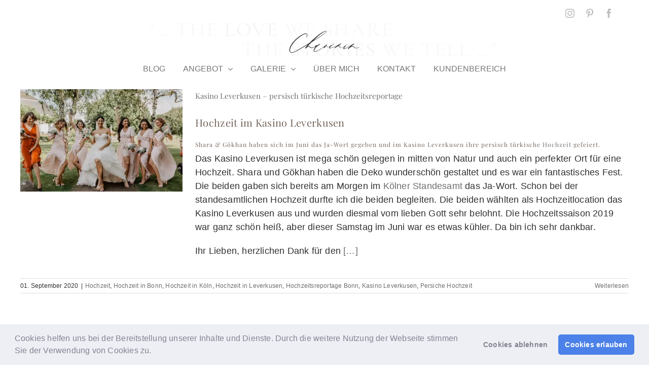

--- FILE ---
content_type: image/svg+xml
request_url: https://www.charininphoto.com/wp-content/uploads/2021/06/Logo_mobile.svg
body_size: 8558
content:
<?xml version="1.0" encoding="utf-8"?>
<!-- Generator: Adobe Illustrator 25.2.3, SVG Export Plug-In . SVG Version: 6.00 Build 0)  -->
<svg version="1.0" id="Layer_1" xmlns="http://www.w3.org/2000/svg" xmlns:xlink="http://www.w3.org/1999/xlink" x="0px" y="0px"
	 width="235px" height="80px" viewBox="0 0 235 80" style="enable-background:new 0 0 235 80;" xml:space="preserve">
<style type="text/css">
	.st0{fill:#2D2D2D;}
</style>
<g>
	<path class="st0" d="M226.99,56.44c-0.05-0.27-0.31-0.4-0.51-0.24c-0.15,0.12-0.27,0.28-0.4,0.44c-0.54,0.65-1.21,1.14-1.99,1.45
		c-3.02,1.17-6.11,1.41-9.25,0.57c-1.42-0.38-2.58-1.17-3.44-2.39c-0.34-0.49-0.69-0.98-1.06-1.44c-0.9-1.11-2.01-1.81-3.51-1.72
		c-0.56,0.03-1.12,0.04-1.68,0.15c-1.01,0.2-1.98,0.53-2.95,0.87c-0.18,0.06-0.35,0.22-0.55,0.07c0.11-0.11,0.22-0.24,0.35-0.34
		c2.15-1.77,4.31-3.52,6.45-5.31c0.86-0.72,1.76-1.41,2.5-2.27c0.25-0.29,0.39-0.63,0.16-1c-0.18-0.3-0.63-0.37-1.08-0.16
		c-0.18,0.08-0.34,0.2-0.51,0.3c-0.48,0.29-0.96,0.59-1.45,0.86c-6.28,3.44-12.47,7.04-18.65,10.63c-2.38,1.38-4.75,2.77-7.31,3.81
		c-0.71,0.28-1.42,0.56-2.18,0.64c-0.86,0.09-1.1-0.17-0.89-1.02c0.19-0.74,0.55-1.42,0.95-2.07c1.12-1.82,2.53-3.4,4.17-4.77
		c0.41-0.34,0.8-0.7,1.18-1.07c0.19-0.18,0.37-0.39,0.48-0.63c0.3-0.61-0.04-1.08-0.71-0.99c-0.22,0.03-0.45,0.12-0.65,0.22
		c-1.6,0.74-2.98,1.71-4.17,2.89c-2.09,0.7-5.45,2.15-8.92,4.39c-1,0.65-2.01,0.76-3.12,0.39c-0.95-0.31-1.49-0.95-1.66-1.92
		c-0.09-0.49-0.15-0.98-0.21-1.47c-0.23-1.75-1.34-2.79-3.11-2.91c-0.4-0.03-0.8-0.02-1.19-0.03c-0.28-0.01-0.57,0.07-0.85-0.06
		c0.18-0.25,0.46-0.37,0.7-0.54c2.36-1.65,4.78-3.23,6.99-5.1c0.2-0.17,0.42-0.34,0.57-0.55c0.37-0.51,0.13-0.98-0.51-1.04
		c-0.45-0.04-0.84,0.14-1.23,0.32c-1.65,0.79-3.22,1.72-4.79,2.64c-1.06,0.62-2.12,1.25-3.25,1.72c-5.1,2.13-10.21,4.25-15.28,6.47
		c-2.24,0.99-4.47,2.01-6.86,2.63c-0.81,0.21-1.61,0.36-2.45,0.34c-1.49-0.05-1.72-0.45-0.92-1.75c0.75-1.23,1.73-2.27,2.87-3.14
		c0.79-0.61,1.61-1.17,2.42-1.74c0.62-0.44,1.26-0.87,1.8-1.41c0.46-0.47,0.54-0.79,0.31-1.13c-0.23-0.33-0.58-0.41-1.17-0.21
		c-0.34,0.12-0.68,0.26-1.01,0.41c-2.39,1.05-4.62,2.33-6.27,4.42c-0.36,0.45-0.84,0.63-1.36,0.74c-2.22,0.49-4.4,0.34-6.55-0.4
		c-1.16-0.4-2.27-0.93-3.47-1.18c-0.33-0.07-0.25-0.23-0.1-0.4c0.25-0.27,0.5-0.54,0.76-0.79c1.01-0.96,2.03-1.9,3.04-2.87
		c0.43-0.41,0.51-0.83,0.29-1.14c-0.23-0.32-0.6-0.38-1.17-0.14c-0.65,0.27-1.22,0.67-1.78,1.09c-1.01,0.75-1.99,1.55-3.01,2.28
		c-2.73,1.93-5.48,3.85-8.24,5.75c-3.87,2.68-7.72,5.39-11.79,7.77c-2.81,1.64-5.7,3.12-8.78,4.2c-1.25,0.44-2.53,0.8-3.88,0.73
		c-1.25-0.07-1.86-0.61-2.14-1.81c-0.21-0.88-0.02-1.71,0.21-2.54c0.66-2.49,1.99-4.62,3.61-6.58c3.78-4.56,8.42-8.05,13.69-10.71
		c0.24-0.12,0.5-0.21,0.71-0.36c0.49-0.36,0.41-0.91-0.15-1.17c-0.35-0.16-0.71-0.11-1.07-0.04c-1.76,0.33-3.32,1.13-4.85,1.99
		c-1.04,0.58-2.05,1.22-3.01,1.94c-0.29,0.22-0.48,0.26-0.73-0.06c-0.49-0.62-1.21-0.66-1.91-0.55c-1.45,0.23-2.64,0.94-3.4,2.2
		c-0.36,0.59-0.79,1.05-1.33,1.43c-0.51,0.37-1.02,0.74-1.54,1.09c-2.06,1.39-4.26,2.43-6.76,2.7c-3.64,0.39-6.71-0.5-8.61-3.94
		c-0.03-0.06-0.07-0.11-0.11-0.17c-0.69-1.04-1.43-1.31-2.65-0.96c-0.86,0.25-1.68,0.62-2.47,1.04c-0.29,0.16-0.58,0.32-0.87,0.47
		c-0.08,0.04-0.22,0.09-0.26,0.05c-0.11-0.09,0.02-0.16,0.07-0.22c0.13-0.15,0.27-0.29,0.41-0.43c3.71-3.93,7.49-7.8,11.3-11.63
		c0.92-0.92,1.93-1.71,3.03-2.39c9.89-6.14,19.79-12.26,29.35-18.9c3.95-2.74,7.83-5.58,11.43-8.79c1.26-1.13,2.46-2.32,3.48-3.68
		c0.36-0.48,0.66-0.99,0.84-1.57c0.28-0.95-0.07-1.61-1.01-1.95c-0.29-0.1-0.58-0.12-0.88-0.13c-0.94-0.03-1.84,0.19-2.74,0.44
		c-2.02,0.57-3.92,1.42-5.78,2.39c-3.98,2.08-7.72,4.53-11.33,7.19C94.58,19.87,88,25.59,81.54,31.46
		C77.81,34.85,74.21,38.38,70.7,42c-0.86,0.89-1.81,1.64-2.87,2.28c-3.49,2.11-6.96,4.25-10.44,6.37
		c-7.9,4.82-15.79,9.64-23.81,14.26c-3.82,2.2-7.66,4.37-11.71,6.13c-2.5,1.08-5.02,2.04-7.78,2.27c-2.51,0.21-4.63-0.99-5.49-3.35
		c-0.51-1.39-0.7-2.83-0.56-4.3c0.19-2.02,0.65-3.98,1.34-5.89c1.73-4.81,4.23-9.2,7.14-13.38c4.14-5.94,9-11.22,14.41-16.01
		c5.1-4.53,10.53-8.6,16.45-11.99c2.53-1.45,5.13-2.78,7.98-3.53c1.23-0.32,2.47-0.53,3.73-0.27c1.76,0.36,2.96,1.44,2.84,3.46
		c-0.08,1.44-0.47,2.8-0.92,4.15c-0.28,0.82-0.6,1.62-0.89,2.43c-0.09,0.25-0.17,0.5-0.22,0.76c-0.04,0.21,0.05,0.39,0.26,0.48
		c0.21,0.09,0.4,0.03,0.52-0.15c0.13-0.19,0.24-0.39,0.34-0.6c0.52-1.11,1.01-2.23,1.4-3.4c0.43-1.26,0.76-2.53,0.85-3.87
		c0.14-2.11-0.8-3.66-2.74-4.49c-0.87-0.37-1.78-0.51-2.72-0.45c-1.03-0.09-2.04,0.09-3.04,0.34c-2.72,0.68-5.26,1.82-7.73,3.1
		c-5.31,2.76-10.26,6.09-14.92,9.84c-5.11,4.11-9.81,8.62-13.96,13.71c-3.73,4.57-6.97,9.44-9.37,14.84
		C7.15,58.37,5.94,62.1,6.1,66.15c0.06,1.44,0.3,2.84,0.82,4.17c1.08,2.76,3.32,4.28,6.29,4.36c1.65,0.05,3.23-0.26,4.8-0.71
		c3.68-1.06,7.11-2.73,10.49-4.5c7.49-3.93,14.71-8.32,21.95-12.7c4.48-2.71,8.94-5.47,13.41-8.2c0.23-0.14,0.46-0.27,0.69-0.4
		c0.07-0.04,0.13-0.02,0.15,0.06c0.01,0.03-0.01,0.07-0.03,0.09c-0.1,0.13-0.21,0.26-0.32,0.38c-2.03,2.19-3.93,4.49-5.79,6.83
		c-0.84,1.06-1.7,2.13-2.4,3.29c-0.19,0.31-0.38,0.63-0.48,0.98c-0.19,0.66,0.27,1.18,0.96,1.16c0.4-0.01,0.67-0.25,0.94-0.5
		c2.34-2.14,5-3.82,7.79-5.3c0.5-0.26,1.02-0.49,1.54-0.68c0.98-0.36,1.03-0.34,1.56,0.59c1.17,2.05,2.92,3.34,5.19,3.87
		c2.82,0.65,5.59,0.4,8.26-0.78c1.75-0.77,3.25-1.91,4.77-3.03c0.26-0.19,0.49-0.51,0.82-0.51c0.28,0,0.27,0.42,0.5,0.56
		c0.09,0.05,0.16,0.12,0.25,0.17c0.5,0.28,0.51,0.28,0.17,0.67c-0.22,0.25-0.44,0.5-0.65,0.75c-1.39,1.62-2.63,3.34-3.51,5.29
		c-0.87,1.93-1.42,3.92-1.16,6.07c0.25,2.07,1.65,3.35,3.7,3.42c1.6,0.05,3.07-0.42,4.54-0.96c4.56-1.69,8.77-4.08,12.81-6.76
		c3.62-2.4,7.15-4.94,10.69-7.44c0.35-0.25,0.71-0.48,1.07-0.72c0.04-0.03,0.14-0.04,0.17-0.01c0.03,0.03,0.04,0.13,0.02,0.17
		c-0.09,0.14-0.2,0.26-0.29,0.4c-0.52,0.77-1,1.56-1.4,2.4c-0.19,0.4-0.14,0.78,0.19,1.1c0.33,0.32,0.73,0.3,1.11,0.15
		c0.21-0.09,0.4-0.24,0.57-0.4c0.29-0.27,0.57-0.56,0.83-0.86c0.96-1.14,1.92-2.28,2.86-3.44c0.41-0.5,0.82-0.74,1.53-0.58
		c0.94,0.21,1.86,0.46,2.78,0.74c1.17,0.37,2.38,0.59,3.59,0.72c1.26,0.14,2.51-0.01,3.74-0.3c0.24-0.06,0.54-0.34,0.72-0.08
		c0.14,0.2-0.17,0.46-0.25,0.7c-0.14,0.44-0.31,0.88-0.39,1.33c-0.26,1.58,0.79,2.77,2.23,2.75c1.03-0.01,2.04-0.07,3.04-0.36
		c1.47-0.43,2.88-0.99,4.27-1.62c5.66-2.59,11.32-5.2,16.97-7.81c0.15-0.07,0.3-0.14,0.45-0.21c0.09-0.04,0.2-0.1,0.26,0.01
		c0.02,0.03-0.07,0.16-0.14,0.2c-0.68,0.47-1.38,0.93-2.05,1.41c-2.41,1.71-4.78,3.46-6.95,5.48c-0.27,0.25-0.55,0.49-0.71,0.82
		c-0.17,0.35-0.21,0.71,0.05,1.03c0.25,0.32,0.6,0.38,0.99,0.29c0.4-0.1,0.73-0.32,1.06-0.54c1.86-1.28,3.74-2.52,5.54-3.87
		c1.15-0.86,2.41-1.38,3.8-1.61c0.94-0.16,1.88-0.36,2.85-0.08c0.92,0.27,1.51,0.79,1.65,1.76c0.07,0.42,0.17,0.84,0.25,1.27
		c0.58,3.15,4.4,3.66,6.47,2.18c2.85-2.04,5.91-3.49,8.05-4.41c-0.75,0.82-1.41,1.72-1.98,2.73c-0.53,0.93-0.93,1.91-0.92,2.9
		c0,0.21-0.01,0.31-0.01,0.41c0.02,1.87,1.28,2.83,3.11,2.38c0.55-0.14,1.07-0.34,1.59-0.57c2.12-0.94,4.13-2.1,6.12-3.29
		c4.55-2.73,9.08-5.47,13.7-8.08c0.21-0.12,0.42-0.44,0.67-0.22c0.06,0.05-0.34,0.33-0.54,0.48c-2.95,2.21-5.77,4.57-8.31,7.24
		c-0.75,0.79-1.51,1.59-2.08,2.53c-0.35,0.57-0.29,1.01,0.1,1.35c0.38,0.34,0.82,0.33,1.34-0.09c0.41-0.33,0.81-0.68,1.19-1.06
		c2.19-2.18,4.78-3.77,7.57-5.05c1.39-0.64,2.83-1.12,4.33-1.41c1.44-0.28,2.62,0.08,3.5,1.29c0.27,0.38,0.57,0.73,0.85,1.1
		c1.13,1.49,2.6,2.43,4.42,2.83c2.17,0.47,4.35,0.4,6.51,0.01c1.77-0.32,3.48-0.84,4.98-1.88c0.33-0.23,0.65-0.46,0.87-0.8
		C226.94,56.96,227.04,56.72,226.99,56.44z M89.47,53.82c0.23-0.79,2.07-1.99,2.96-1.93c0.09,0.01,0.2,0,0.2,0.14
		c-0.01,0.03-0.02,0.07-0.04,0.09c-0.84,0.81-1.72,1.56-2.88,1.86C89.63,53.99,89.4,54.06,89.47,53.82z M81.82,35.53
		c0.14-0.15,0.28-0.29,0.42-0.42c5.78-5.62,11.71-11.06,17.83-16.3c4.26-3.65,8.71-7.04,13.53-9.93c1.48-0.88,3-1.68,4.61-2.33
		c0.89-0.36,1.82-0.62,2.76-0.8c0.32-0.06,0.66-0.05,0.99-0.02c0.34,0.03,0.54,0.23,0.5,0.57c-0.01,0.39-0.18,0.67-0.36,0.95
		c-0.54,0.84-1.2,1.59-1.89,2.3c-2.03,2.06-4.3,3.84-6.61,5.57c-6.48,4.85-13.31,9.18-20.16,13.48c-3.65,2.29-7.33,4.52-11,6.78
		c-0.17,0.1-0.34,0.21-0.51,0.31c-0.05,0.02-0.12,0-0.18-0.01C81.77,35.63,81.79,35.57,81.82,35.53z"/>
	<path class="st0" d="M144.51,48.26c0.28-0.11,0.51-0.3,0.72-0.51c0.35-0.35,0.46-0.81,0.28-1.16c-0.21-0.41-0.61-0.46-0.97-0.53
		c-0.34-0.01-0.89,0.19-1.12,0.39c-0.46,0.38-0.57,0.95-0.29,1.41C143.41,48.3,143.98,48.46,144.51,48.26z"/>
	<path class="st0" d="M188.08,49.17c0.53,0.01,0.93-0.4,0.93-0.95c0.01-0.59-0.4-1.01-0.98-1.01c-0.55,0-0.95,0.39-0.96,0.92
		C187.06,48.65,187.55,49.16,188.08,49.17z"/>
</g>
<g>
</g>
<g>
</g>
<g>
</g>
<g>
</g>
<g>
</g>
<g>
</g>
</svg>


--- FILE ---
content_type: text/plain
request_url: https://www.google-analytics.com/j/collect?v=1&_v=j102&a=21532289&t=pageview&_s=1&dl=https%3A%2F%2Fwww.charininphoto.com%2Fcategory%2Fhochzeit-in-koeln%2F&ul=en-us%40posix&dt=Hochzeit%20in%20K%C3%B6ln%20Archive%20-%20charininphoto&sr=1280x720&vp=1280x720&_u=IADAAEABAAAAACAAI~&jid=2069662699&gjid=718085537&cid=1465322922.1767194860&tid=UA-93952861-1&_gid=215404070.1767194862&_r=1&_slc=1&z=1348030392
body_size: -571
content:
2,cG-WP2RRFXRL4

--- FILE ---
content_type: image/svg+xml
request_url: https://www.charininphoto.com/wp-content/uploads/2021/05/Logo_only_210.svg
body_size: 8550
content:
<?xml version="1.0" encoding="utf-8"?>
<!-- Generator: Adobe Illustrator 25.2.3, SVG Export Plug-In . SVG Version: 6.00 Build 0)  -->
<svg version="1.0" id="Layer_1" xmlns="http://www.w3.org/2000/svg" xmlns:xlink="http://www.w3.org/1999/xlink" x="0px" y="0px"
	 width="210px" height="80px" viewBox="0 0 210 80" style="enable-background:new 0 0 210 80;" xml:space="preserve">
<style type="text/css">
	.st0{fill:#2D2D2D;}
</style>
<g id="Logo">
	<path class="st0" d="M207.73,56.1c-0.04-0.25-0.29-0.37-0.48-0.22c-0.14,0.11-0.26,0.27-0.37,0.41c-0.51,0.61-1.13,1.07-1.86,1.35
		c-2.82,1.1-5.71,1.32-8.65,0.53c-1.33-0.35-2.41-1.1-3.22-2.24c-0.32-0.46-0.64-0.91-0.99-1.35c-0.84-1.04-1.88-1.69-3.28-1.61
		c-0.53,0.03-1.04,0.04-1.57,0.14c-0.95,0.19-1.85,0.49-2.76,0.81c-0.17,0.06-0.33,0.2-0.52,0.07c0.11-0.11,0.21-0.22,0.32-0.32
		c2.01-1.65,4.03-3.3,6.03-4.96c0.81-0.67,1.65-1.32,2.34-2.12c0.24-0.28,0.36-0.59,0.15-0.94c-0.17-0.28-0.59-0.34-1.01-0.15
		c-0.17,0.08-0.32,0.19-0.48,0.28c-0.45,0.27-0.9,0.55-1.36,0.8c-5.87,3.22-11.66,6.58-17.45,9.94c-2.22,1.29-4.44,2.6-6.84,3.56
		c-0.66,0.27-1.33,0.53-2.04,0.6c-0.81,0.09-1.03-0.16-0.83-0.95c0.18-0.7,0.52-1.33,0.89-1.94c1.05-1.71,2.37-3.18,3.91-4.46
		c0.38-0.32,0.75-0.65,1.1-1c0.17-0.17,0.34-0.37,0.45-0.59c0.28-0.57-0.03-1.01-0.66-0.93c-0.21,0.03-0.42,0.11-0.61,0.2
		c-1.49,0.69-2.79,1.6-3.9,2.7c-1.96,0.65-5.1,2.01-8.34,4.11c-0.94,0.6-1.88,0.71-2.92,0.36c-0.89-0.29-1.39-0.89-1.55-1.79
		c-0.08-0.46-0.14-0.92-0.2-1.38c-0.22-1.64-1.25-2.61-2.9-2.72c-0.37-0.02-0.74-0.02-1.12-0.03c-0.27-0.01-0.54,0.07-0.79-0.06
		c0.17-0.23,0.43-0.35,0.65-0.51c2.21-1.55,4.47-3.03,6.54-4.77c0.19-0.16,0.39-0.32,0.53-0.51c0.34-0.48,0.12-0.92-0.47-0.97
		c-0.42-0.04-0.79,0.13-1.15,0.3c-1.54,0.74-3.01,1.61-4.48,2.47c-0.99,0.58-1.98,1.17-3.04,1.61c-4.77,1.99-9.55,3.97-14.29,6.06
		c-2.1,0.92-4.19,1.88-6.42,2.46c-0.75,0.2-1.51,0.34-2.29,0.31c-1.4-0.05-1.61-0.42-0.86-1.63c0.71-1.15,1.62-2.12,2.69-2.94
		c0.74-0.57,1.51-1.09,2.27-1.63c0.58-0.41,1.18-0.81,1.68-1.32c0.43-0.44,0.51-0.74,0.29-1.05c-0.22-0.31-0.54-0.38-1.09-0.19
		c-0.32,0.11-0.64,0.25-0.95,0.38c-2.24,0.98-4.32,2.18-5.87,4.14c-0.33,0.42-0.79,0.58-1.28,0.69c-2.08,0.46-4.12,0.32-6.12-0.37
		c-1.08-0.37-2.12-0.87-3.25-1.11c-0.31-0.07-0.24-0.21-0.09-0.37c0.23-0.25,0.46-0.5,0.71-0.74c0.94-0.9,1.9-1.78,2.84-2.69
		c0.4-0.38,0.48-0.77,0.27-1.07c-0.21-0.3-0.56-0.36-1.1-0.13c-0.6,0.26-1.14,0.63-1.66,1.02c-0.94,0.7-1.86,1.45-2.82,2.13
		c-2.56,1.81-5.13,3.6-7.7,5.38c-3.62,2.5-7.22,5.04-11.03,7.27c-2.63,1.54-5.33,2.92-8.21,3.93c-1.17,0.41-2.37,0.75-3.63,0.68
		c-1.17-0.06-1.74-0.57-2.01-1.69c-0.2-0.82-0.01-1.6,0.19-2.38c0.62-2.33,1.86-4.32,3.37-6.15c3.54-4.27,7.88-7.53,12.81-10.01
		c0.22-0.11,0.46-0.19,0.66-0.34c0.46-0.33,0.39-0.86-0.14-1.09c-0.33-0.15-0.66-0.1-1-0.04c-1.64,0.31-3.1,1.06-4.54,1.87
		c-0.97,0.55-1.92,1.14-2.82,1.81c-0.27,0.2-0.45,0.24-0.69-0.06c-0.46-0.58-1.13-0.62-1.79-0.52c-1.35,0.22-2.47,0.88-3.18,2.05
		c-0.33,0.55-0.74,0.98-1.24,1.34c-0.48,0.34-0.95,0.69-1.44,1.02c-1.92,1.3-3.98,2.27-6.33,2.52c-3.41,0.36-6.28-0.47-8.06-3.68
		c-0.03-0.05-0.07-0.11-0.1-0.16c-0.65-0.97-1.33-1.23-2.48-0.89c-0.81,0.23-1.57,0.58-2.31,0.98c-0.27,0.15-0.54,0.3-0.82,0.44
		c-0.07,0.04-0.2,0.08-0.25,0.05c-0.1-0.08,0.02-0.15,0.07-0.21c0.12-0.14,0.25-0.27,0.38-0.41c3.47-3.68,7.01-7.3,10.57-10.88
		c0.86-0.87,1.8-1.6,2.84-2.24c9.25-5.74,18.51-11.47,27.46-17.68c3.7-2.57,7.33-5.22,10.69-8.22c1.18-1.06,2.3-2.17,3.26-3.44
		c0.34-0.45,0.62-0.93,0.78-1.47c0.26-0.88-0.07-1.51-0.94-1.82c-0.27-0.1-0.54-0.11-0.82-0.12c-0.88-0.03-1.72,0.18-2.56,0.42
		c-1.89,0.53-3.67,1.33-5.4,2.24c-3.72,1.94-7.22,4.24-10.6,6.72c-6.58,4.85-12.74,10.2-18.78,15.69
		c-3.49,3.17-6.86,6.48-10.14,9.87c-0.81,0.83-1.69,1.53-2.68,2.13c-3.27,1.97-6.51,3.97-9.77,5.96
		c-7.39,4.51-14.77,9.02-22.27,13.34c-3.57,2.06-7.17,4.09-10.96,5.73c-2.33,1.01-4.7,1.9-7.28,2.12c-2.35,0.2-4.33-0.93-5.13-3.13
		c-0.47-1.3-0.66-2.65-0.53-4.03c0.18-1.89,0.61-3.73,1.25-5.51c1.62-4.5,3.96-8.61,6.68-12.52c3.87-5.55,8.42-10.49,13.48-14.98
		c4.77-4.23,9.85-8.04,15.39-11.22c2.37-1.36,4.8-2.61,7.46-3.3c1.15-0.3,2.31-0.49,3.49-0.25c1.65,0.34,2.77,1.34,2.66,3.24
		c-0.08,1.35-0.44,2.62-0.86,3.89c-0.26,0.76-0.56,1.51-0.83,2.27c-0.08,0.23-0.16,0.47-0.21,0.71c-0.04,0.2,0.05,0.37,0.24,0.45
		c0.2,0.08,0.37,0.03,0.49-0.14c0.12-0.18,0.23-0.37,0.32-0.56c0.48-1.04,0.94-2.09,1.31-3.18c0.4-1.18,0.71-2.37,0.8-3.62
		c0.13-1.97-0.75-3.42-2.57-4.2c-0.82-0.35-1.67-0.47-2.55-0.43c-0.97-0.08-1.91,0.08-2.85,0.31c-2.54,0.64-4.92,1.7-7.23,2.9
		c-4.97,2.58-9.6,5.7-13.96,9.21c-4.78,3.84-9.18,8.07-13.06,12.82c-3.49,4.27-6.52,8.83-8.77,13.88C2.08,57.9,0.95,61.39,1.1,65.19
		c0.05,1.35,0.28,2.65,0.77,3.9c1.01,2.58,3.11,4,5.88,4.08c1.54,0.04,3.02-0.24,4.49-0.66c3.45-0.99,6.65-2.55,9.81-4.21
		c7.01-3.67,13.76-7.79,20.53-11.88c4.19-2.54,8.36-5.12,12.54-7.67c0.21-0.13,0.43-0.25,0.64-0.37c0.06-0.04,0.12-0.02,0.14,0.05
		c0.01,0.02-0.01,0.07-0.02,0.09c-0.1,0.12-0.19,0.24-0.3,0.36c-1.9,2.05-3.68,4.2-5.42,6.39c-0.79,1-1.59,1.99-2.25,3.08
		c-0.17,0.29-0.35,0.59-0.45,0.92c-0.18,0.62,0.25,1.1,0.9,1.08c0.37-0.01,0.63-0.23,0.88-0.47c2.19-2,4.67-3.58,7.29-4.96
		c0.46-0.25,0.95-0.45,1.44-0.64c0.92-0.34,0.96-0.32,1.46,0.55c1.09,1.91,2.73,3.13,4.85,3.62c2.64,0.61,5.23,0.37,7.73-0.73
		c1.64-0.72,3.04-1.78,4.46-2.84c0.24-0.18,0.46-0.48,0.77-0.48c0.26,0,0.25,0.4,0.47,0.52c0.08,0.05,0.15,0.11,0.23,0.16
		c0.47,0.26,0.47,0.26,0.16,0.63c-0.2,0.24-0.41,0.47-0.61,0.7c-1.3,1.51-2.46,3.12-3.28,4.95c-0.81,1.8-1.32,3.67-1.08,5.68
		c0.23,1.93,1.54,3.13,3.46,3.2c1.5,0.05,2.88-0.39,4.24-0.9c4.27-1.58,8.2-3.82,11.98-6.32c3.39-2.24,6.69-4.62,10-6.96
		c0.33-0.23,0.67-0.45,1-0.67c0.04-0.03,0.13-0.03,0.16-0.01c0.03,0.03,0.04,0.12,0.01,0.16c-0.08,0.13-0.19,0.25-0.27,0.37
		c-0.48,0.72-0.94,1.46-1.31,2.25c-0.17,0.37-0.13,0.73,0.17,1.02c0.31,0.3,0.68,0.28,1.04,0.14c0.2-0.08,0.37-0.22,0.53-0.37
		c0.27-0.25,0.53-0.52,0.77-0.8c0.9-1.07,1.8-2.13,2.68-3.22c0.38-0.47,0.77-0.69,1.43-0.54c0.88,0.2,1.74,0.43,2.6,0.7
		c1.1,0.35,2.23,0.55,3.36,0.67c1.18,0.13,2.35-0.01,3.5-0.28c0.22-0.05,0.51-0.32,0.68-0.08c0.13,0.18-0.16,0.43-0.23,0.66
		c-0.13,0.41-0.29,0.82-0.36,1.25c-0.24,1.48,0.74,2.59,2.08,2.57c0.97-0.01,1.91-0.06,2.85-0.34c1.37-0.41,2.7-0.92,3.99-1.51
		c5.3-2.42,10.59-4.87,15.88-7.3c0.14-0.06,0.28-0.13,0.42-0.2c0.08-0.04,0.19-0.09,0.24,0.01c0.02,0.03-0.07,0.15-0.13,0.19
		c-0.64,0.44-1.29,0.87-1.92,1.31c-2.25,1.6-4.47,3.24-6.5,5.12c-0.25,0.23-0.51,0.46-0.66,0.77c-0.16,0.33-0.19,0.66,0.04,0.96
		c0.24,0.3,0.56,0.36,0.92,0.27c0.37-0.09,0.68-0.3,0.99-0.51c1.74-1.2,3.5-2.36,5.19-3.62c1.08-0.81,2.25-1.29,3.55-1.5
		c0.88-0.15,1.76-0.34,2.67-0.07c0.86,0.25,1.41,0.73,1.55,1.64c0.06,0.4,0.16,0.79,0.23,1.18c0.54,2.94,4.11,3.43,6.05,2.04
		c2.67-1.9,5.53-3.26,7.53-4.12c-0.7,0.76-1.32,1.61-1.86,2.55c-0.49,0.87-0.87,1.78-0.86,2.71c0,0.2-0.01,0.29-0.01,0.38
		c0.02,1.75,1.19,2.65,2.91,2.22c0.51-0.13,1-0.32,1.48-0.53c1.99-0.88,3.87-1.96,5.73-3.08c4.25-2.55,8.5-5.12,12.81-7.56
		c0.2-0.11,0.39-0.41,0.62-0.21c0.06,0.05-0.32,0.31-0.51,0.45c-2.76,2.07-5.4,4.27-7.78,6.78c-0.7,0.74-1.41,1.49-1.94,2.37
		c-0.32,0.54-0.27,0.94,0.09,1.26c0.36,0.32,0.77,0.31,1.26-0.08c0.39-0.31,0.76-0.64,1.11-0.99c2.05-2.04,4.47-3.53,7.08-4.73
		c1.3-0.6,2.64-1.05,4.05-1.32c1.34-0.26,2.45,0.07,3.27,1.21c0.25,0.35,0.53,0.69,0.79,1.03c1.06,1.39,2.43,2.27,4.14,2.64
		c2.03,0.44,4.06,0.38,6.09,0.01c1.65-0.3,3.25-0.79,4.66-1.76c0.31-0.21,0.61-0.43,0.81-0.75
		C207.69,56.59,207.78,56.36,207.73,56.1z M79.09,53.64c0.22-0.74,1.94-1.86,2.77-1.81c0.08,0,0.19,0,0.18,0.13
		c-0.01,0.03-0.01,0.07-0.03,0.09c-0.79,0.75-1.61,1.46-2.7,1.74C79.24,53.81,79.02,53.88,79.09,53.64z M71.94,36.54
		c0.13-0.14,0.26-0.27,0.39-0.4c5.4-5.25,10.96-10.34,16.68-15.25c3.98-3.41,8.14-6.59,12.65-9.29c1.38-0.83,2.81-1.57,4.31-2.18
		c0.84-0.34,1.7-0.58,2.58-0.74c0.3-0.06,0.62-0.04,0.92-0.02c0.32,0.03,0.51,0.22,0.47,0.53c-0.01,0.36-0.17,0.63-0.34,0.89
		c-0.5,0.79-1.12,1.48-1.77,2.15c-1.9,1.92-4.02,3.59-6.18,5.21c-6.06,4.54-12.45,8.59-18.86,12.61c-3.41,2.14-6.86,4.23-10.29,6.35
		c-0.16,0.1-0.31,0.2-0.48,0.29c-0.04,0.02-0.11,0-0.17-0.01C71.89,36.63,71.9,36.57,71.94,36.54z"/>
	<path class="st0" d="M130.58,48.44c0.26-0.1,0.48-0.28,0.67-0.47c0.33-0.33,0.43-0.76,0.26-1.09c-0.19-0.38-0.57-0.43-0.9-0.49
		c-0.31-0.01-0.83,0.18-1.05,0.36c-0.43,0.36-0.54,0.89-0.27,1.31C129.55,48.49,130.08,48.64,130.58,48.44z"/>
	<path class="st0" d="M171.33,49.29c0.49,0.01,0.87-0.37,0.87-0.88c0.01-0.55-0.37-0.94-0.91-0.94c-0.51,0-0.89,0.36-0.9,0.86
		C170.38,48.81,170.84,49.29,171.33,49.29z"/>
</g>
<g>
</g>
<g>
</g>
<g>
</g>
<g>
</g>
<g>
</g>
<g>
</g>
</svg>


--- FILE ---
content_type: image/svg+xml
request_url: https://www.charininphoto.com/wp-content/uploads/2021/05/background_faded6.svg
body_size: 38854
content:
<?xml version="1.0" encoding="utf-8"?>
<!-- Generator: Adobe Illustrator 25.2.3, SVG Export Plug-In . SVG Version: 6.00 Build 0)  -->
<svg version="1.0" id="Layer_1" xmlns="http://www.w3.org/2000/svg" xmlns:xlink="http://www.w3.org/1999/xlink" x="0px" y="0px"
	 width="700px" height="100px" viewBox="0 0 700 100" style="enable-background:new 0 0 700 100;" xml:space="preserve">
<style type="text/css">
	.st0{opacity:0.05;}
	.st1{fill:#808080;}
	.st2{fill:#2D2D2D;}
</style>
<g class="st0">
	<path class="st1" d="M8.13,21.74c0.31,0.31,0.46,0.71,0.46,1.22c0,0.56-0.17,0.99-0.52,1.28c-0.35,0.29-0.84,0.44-1.48,0.44
		c-0.83,0-1.47-0.31-1.94-0.94c-0.47-0.63-0.7-1.51-0.7-2.66c0-1.09,0.25-2.11,0.74-3.04c0.49-0.93,1.22-1.87,2.18-2.8
		c0.03-0.03,0.07-0.04,0.12-0.04c0.08,0,0.15,0.04,0.2,0.12c0.05,0.08,0.05,0.15,0,0.2c-1.31,1.33-1.96,2.91-1.96,4.72
		c0,0.75,0.13,1.29,0.4,1.64c0.24-0.4,0.67-0.6,1.28-0.6C7.42,21.28,7.83,21.43,8.13,21.74z M14.21,21.74
		c0.31,0.31,0.46,0.71,0.46,1.22c0,0.56-0.17,0.99-0.52,1.28c-0.35,0.29-0.84,0.44-1.48,0.44c-0.83,0-1.47-0.31-1.94-0.94
		c-0.47-0.63-0.7-1.51-0.7-2.66c0-1.09,0.25-2.11,0.74-3.04c0.49-0.93,1.22-1.87,2.18-2.8c0.03-0.03,0.07-0.04,0.12-0.04
		c0.08,0,0.15,0.04,0.2,0.12c0.05,0.08,0.05,0.15,0,0.2c-1.31,1.33-1.96,2.91-1.96,4.72c0,0.75,0.13,1.29,0.4,1.64
		c0.24-0.4,0.67-0.6,1.28-0.6C13.5,21.28,13.91,21.43,14.21,21.74z"/>
	<path class="st1" d="M18.19,40.82c-0.35-0.33-0.52-0.79-0.52-1.38c0-0.53,0.17-0.96,0.52-1.28c0.35-0.32,0.8-0.48,1.36-0.48
		c0.59,0,1.04,0.15,1.36,0.46c0.32,0.31,0.48,0.74,0.48,1.3c0,0.59-0.16,1.05-0.48,1.38c-0.32,0.33-0.77,0.5-1.36,0.5
		C18.99,41.32,18.54,41.15,18.19,40.82z"/>
	<path class="st1" d="M27.8,40.82c-0.35-0.33-0.52-0.79-0.52-1.38c0-0.53,0.17-0.96,0.52-1.28c0.35-0.32,0.8-0.48,1.36-0.48
		c0.59,0,1.04,0.15,1.36,0.46c0.32,0.31,0.48,0.74,0.48,1.3c0,0.59-0.16,1.05-0.48,1.38c-0.32,0.33-0.77,0.5-1.36,0.5
		C28.6,41.32,28.14,41.15,27.8,40.82z"/>
	<path class="st1" d="M37.4,40.82c-0.35-0.33-0.52-0.79-0.52-1.38c0-0.53,0.17-0.96,0.52-1.28c0.35-0.32,0.8-0.48,1.36-0.48
		c0.59,0,1.04,0.15,1.36,0.46c0.32,0.31,0.48,0.74,0.48,1.3c0,0.59-0.16,1.05-0.48,1.38c-0.32,0.33-0.77,0.5-1.36,0.5
		C38.2,41.32,37.75,41.15,37.4,40.82z"/>
	<path class="st1" d="M60.34,17.98c-0.89,0.89-1.54,2.35-1.94,4.38c-0.03,0.08-0.11,0.11-0.26,0.1c-0.15-0.01-0.22-0.05-0.22-0.1
		c0.11-0.75,0.23-1.95,0.36-3.6c0.13-1.65,0.2-2.91,0.2-3.76c0-0.13,0.08-0.2,0.24-0.2c0.16,0,0.24,0.07,0.24,0.2
		c0,0.59,0.72,0.88,2.16,0.88C63.42,15.96,66.1,16,69.16,16c1.57,0,3.24-0.03,5-0.08l2.72-0.04c0.96,0,1.67-0.07,2.14-0.2
		c0.47-0.13,0.77-0.4,0.9-0.8c0.03-0.11,0.11-0.16,0.24-0.16s0.2,0.05,0.2,0.16c-0.08,0.77-0.16,1.97-0.24,3.58
		c-0.08,1.61-0.12,2.91-0.12,3.9c0,0.05-0.07,0.08-0.22,0.08c-0.15,0-0.23-0.03-0.26-0.08c-0.11-2.05-0.58-3.52-1.42-4.4
		c-0.84-0.88-2.14-1.32-3.9-1.32c-1.07,0-1.83,0.05-2.3,0.16c-0.47,0.11-0.79,0.33-0.96,0.68c-0.17,0.35-0.26,0.92-0.26,1.72v18.44
		c0,0.83,0.09,1.43,0.26,1.8c0.17,0.37,0.52,0.63,1.04,0.76c0.52,0.13,1.35,0.2,2.5,0.2c0.05,0,0.08,0.08,0.08,0.24
		c0,0.16-0.03,0.24-0.08,0.24c-0.91,0-1.63-0.01-2.16-0.04l-3.16-0.04l-3.04,0.04c-0.53,0.03-1.28,0.04-2.24,0.04
		c-0.05,0-0.08-0.08-0.08-0.24c0-0.16,0.03-0.24,0.08-0.24c1.12,0,1.95-0.07,2.48-0.2c0.53-0.13,0.89-0.39,1.08-0.78
		c0.19-0.39,0.28-0.98,0.28-1.78V19.12c0-0.77-0.09-1.33-0.26-1.66c-0.17-0.33-0.49-0.55-0.96-0.66c-0.47-0.11-1.25-0.16-2.34-0.16
		C62.51,16.64,61.24,17.08,60.34,17.98z"/>
	<path class="st1" d="M113.28,40.64c0,0.16-0.04,0.24-0.12,0.24c-0.85,0-1.52-0.01-2-0.04l-2.84-0.04l-3.08,0.04
		c-0.45,0.03-1.08,0.04-1.88,0.04c-0.08,0-0.12-0.08-0.12-0.24c0-0.16,0.04-0.24,0.12-0.24c1.04,0,1.79-0.07,2.26-0.2
		c0.47-0.13,0.79-0.39,0.96-0.78c0.17-0.39,0.26-0.98,0.26-1.78v-9.32H91.92v9.32c0,0.8,0.09,1.39,0.26,1.78
		c0.17,0.39,0.49,0.65,0.96,0.78c0.47,0.13,1.22,0.2,2.26,0.2c0.05,0,0.08,0.08,0.08,0.24c0,0.16-0.03,0.24-0.08,0.24
		c-0.85,0-1.52-0.01-2-0.04l-3-0.04l-2.8,0.04c-0.48,0.03-1.16,0.04-2.04,0.04c-0.05,0-0.08-0.08-0.08-0.24
		c0-0.16,0.03-0.24,0.08-0.24c1.01,0,1.75-0.07,2.22-0.2c0.47-0.13,0.79-0.39,0.96-0.78c0.17-0.39,0.26-0.98,0.26-1.78V19.12
		c0-0.8-0.09-1.39-0.26-1.76c-0.17-0.37-0.49-0.63-0.96-0.78c-0.47-0.15-1.19-0.22-2.18-0.22c-0.05,0-0.08-0.08-0.08-0.24
		c0-0.16,0.03-0.24,0.08-0.24l2.04,0.04C88.76,15.97,89.68,16,90.4,16c0.8,0,1.81-0.03,3.04-0.08l1.96-0.04
		c0.05,0,0.08,0.08,0.08,0.24c0,0.16-0.03,0.24-0.08,0.24c-1.01,0-1.76,0.08-2.24,0.24c-0.48,0.16-0.81,0.43-0.98,0.82
		c-0.17,0.39-0.26,0.98-0.26,1.78v8.24h14.92V19.2c0-0.8-0.09-1.39-0.26-1.78c-0.17-0.39-0.5-0.66-0.98-0.82
		c-0.48-0.16-1.23-0.24-2.24-0.24c-0.08,0-0.12-0.08-0.12-0.24c0-0.16,0.04-0.24,0.12-0.24l1.88,0.04c1.17,0.05,2.2,0.08,3.08,0.08
		c0.72,0,1.67-0.03,2.84-0.08l2-0.04c0.08,0,0.12,0.08,0.12,0.24c0,0.16-0.04,0.24-0.12,0.24c-1.01,0-1.75,0.07-2.22,0.22
		c-0.47,0.15-0.79,0.41-0.96,0.78c-0.17,0.37-0.26,0.96-0.26,1.76v18.52c0,0.8,0.09,1.39,0.26,1.78c0.17,0.39,0.49,0.65,0.96,0.78
		c0.47,0.13,1.21,0.2,2.22,0.2C113.24,40.4,113.28,40.48,113.28,40.64z"/>
	<path class="st1" d="M136.32,34.78c0.16,0.01,0.24,0.06,0.24,0.14c-0.24,1.73-0.36,3.52-0.36,5.36c0,0.21-0.05,0.37-0.14,0.46
		c-0.09,0.09-0.26,0.14-0.5,0.14h-16.92c-0.05,0-0.08-0.08-0.08-0.24c0-0.16,0.03-0.24,0.08-0.24c0.99,0,1.71-0.07,2.16-0.2
		c0.45-0.13,0.76-0.39,0.92-0.78c0.16-0.39,0.24-0.98,0.24-1.78V19.12c0-0.8-0.08-1.39-0.24-1.76c-0.16-0.37-0.47-0.63-0.92-0.78
		c-0.45-0.15-1.17-0.22-2.16-0.22c-0.05,0-0.08-0.08-0.08-0.24c0-0.16,0.03-0.24,0.08-0.24h16.24c0.24,0,0.36,0.12,0.36,0.36l0.08,5
		c0,0.08-0.07,0.12-0.22,0.12c-0.15,0-0.22-0.04-0.22-0.12c-0.16-1.44-0.65-2.55-1.48-3.32c-0.83-0.77-1.91-1.16-3.24-1.16h-2.2
		c-1.25,0-2.08,0.17-2.48,0.52c-0.4,0.35-0.6,1.01-0.6,2v8.16h4.6c1.33,0,2.3-0.23,2.9-0.68c0.6-0.45,0.9-1.19,0.9-2.2
		c0-0.05,0.08-0.08,0.24-0.08c0.16,0,0.24,0.03,0.24,0.08l-0.04,3.32c0,0.77,0.01,1.36,0.04,1.76l0.04,2c0,0.05-0.08,0.08-0.24,0.08
		c-0.16,0-0.24-0.03-0.24-0.08c0-1.17-0.31-2.02-0.92-2.54c-0.61-0.52-1.61-0.78-3-0.78h-4.52v9.16c0,0.69,0.08,1.21,0.24,1.56
		c0.16,0.35,0.44,0.59,0.84,0.74c0.4,0.15,1.01,0.22,1.84,0.22h2.84c1.41,0,2.59-0.45,3.52-1.34c0.93-0.89,1.57-2.15,1.92-3.78
		C136.08,34.8,136.16,34.76,136.32,34.78z"/>
	<path class="st2" d="M159.8,37.48c0,0.75,0.07,1.29,0.22,1.64s0.43,0.58,0.84,0.7c0.41,0.12,1.07,0.18,1.98,0.18h3.84
		c1.6,0,2.91-0.49,3.94-1.46c1.03-0.97,1.7-2.3,2.02-3.98c0-0.08,0.07-0.11,0.22-0.1c0.15,0.01,0.22,0.06,0.22,0.14
		c-0.24,2.27-0.36,4.16-0.36,5.68c0,0.21-0.04,0.37-0.12,0.46c-0.08,0.09-0.24,0.14-0.48,0.14h-18.56c-0.05,0-0.08-0.08-0.08-0.24
		c0-0.16,0.03-0.24,0.08-0.24c0.99,0,1.71-0.07,2.16-0.2c0.45-0.13,0.76-0.39,0.92-0.78c0.16-0.39,0.24-0.98,0.24-1.78V19.12
		c0-0.8-0.08-1.39-0.24-1.76c-0.16-0.37-0.47-0.63-0.92-0.78c-0.45-0.15-1.17-0.22-2.16-0.22c-0.05,0-0.08-0.08-0.08-0.24
		c0-0.16,0.03-0.24,0.08-0.24l2,0.04c1.12,0.05,2.04,0.08,2.76,0.08c0.77,0,1.72-0.03,2.84-0.08l1.96-0.04
		c0.05,0,0.08,0.08,0.08,0.24c0,0.16-0.03,0.24-0.08,0.24c-0.96,0-1.67,0.07-2.14,0.22c-0.47,0.15-0.78,0.41-0.94,0.8
		c-0.16,0.39-0.24,0.98-0.24,1.78V37.48z"/>
	<path class="st2" d="M183.61,39.62c-1.93-1.16-3.43-2.73-4.48-4.72c-1.05-1.99-1.58-4.15-1.58-6.5c0-2.75,0.69-5.1,2.08-7.06
		c1.39-1.96,3.17-3.43,5.34-4.42c2.17-0.99,4.39-1.48,6.66-1.48c2.53,0,4.76,0.59,6.68,1.78c1.92,1.19,3.39,2.75,4.42,4.7
		c1.03,1.95,1.54,4.01,1.54,6.2c0,2.43-0.64,4.65-1.92,6.68c-1.28,2.03-2.99,3.63-5.14,4.8c-2.15,1.17-4.47,1.76-6.98,1.76
		C187.75,41.36,185.54,40.78,183.61,39.62z M196.37,39.16c1.4-0.88,2.51-2.17,3.32-3.86c0.81-1.69,1.22-3.71,1.22-6.06
		c0-2.48-0.45-4.69-1.34-6.64c-0.89-1.95-2.17-3.47-3.82-4.56c-1.65-1.09-3.57-1.64-5.76-1.64c-2.85,0-5.08,0.94-6.68,2.82
		c-1.6,1.88-2.4,4.47-2.4,7.78c0,2.51,0.45,4.79,1.36,6.84c0.91,2.05,2.17,3.67,3.8,4.86c1.63,1.19,3.48,1.78,5.56,1.78
		C193.39,40.48,194.97,40.04,196.37,39.16z"/>
	<path class="st2" d="M233.04,16.12c0,0.16-0.04,0.24-0.12,0.24c-1.87,0-3.27,1.15-4.2,3.44l-8.32,21.04
		c-0.03,0.11-0.17,0.16-0.44,0.16c-0.21,0-0.36-0.05-0.44-0.16l-9.96-21.64c-0.48-1.01-0.97-1.74-1.46-2.18
		c-0.49-0.44-1.13-0.66-1.9-0.66c-0.08,0-0.12-0.08-0.12-0.24c0-0.16,0.04-0.24,0.12-0.24l1.36,0.04c0.75,0.05,1.37,0.08,1.88,0.08
		c1.28,0,2.56-0.03,3.84-0.08c0.43-0.03,0.99-0.04,1.68-0.04c0.08,0,0.12,0.08,0.12,0.24c0,0.16-0.04,0.24-0.12,0.24
		c-1.65,0-2.48,0.49-2.48,1.48c0,0.37,0.12,0.83,0.36,1.36l8.12,17.68l6.84-17.28c0.21-0.59,0.32-1.07,0.32-1.44
		c0-0.61-0.25-1.07-0.74-1.36c-0.49-0.29-1.27-0.44-2.34-0.44c-0.08,0-0.12-0.08-0.12-0.24c0-0.16,0.04-0.24,0.12-0.24l1.76,0.04
		c0.96,0.05,1.83,0.08,2.6,0.08c0.51,0,1.13-0.03,1.88-0.08l1.64-0.04C233,15.88,233.04,15.96,233.04,16.12z"/>
	<path class="st2" d="M255.32,34.78c0.16,0.01,0.24,0.06,0.24,0.14c-0.24,1.73-0.36,3.52-0.36,5.36c0,0.21-0.05,0.37-0.14,0.46
		c-0.09,0.09-0.26,0.14-0.5,0.14h-16.92c-0.05,0-0.08-0.08-0.08-0.24c0-0.16,0.03-0.24,0.08-0.24c0.99,0,1.71-0.07,2.16-0.2
		c0.45-0.13,0.76-0.39,0.92-0.78c0.16-0.39,0.24-0.98,0.24-1.78V19.12c0-0.8-0.08-1.39-0.24-1.76c-0.16-0.37-0.47-0.63-0.92-0.78
		c-0.45-0.15-1.17-0.22-2.16-0.22c-0.05,0-0.08-0.08-0.08-0.24c0-0.16,0.03-0.24,0.08-0.24h16.24c0.24,0,0.36,0.12,0.36,0.36l0.08,5
		c0,0.08-0.07,0.12-0.22,0.12c-0.15,0-0.22-0.04-0.22-0.12c-0.16-1.44-0.65-2.55-1.48-3.32c-0.83-0.77-1.91-1.16-3.24-1.16h-2.2
		c-1.25,0-2.08,0.17-2.48,0.52c-0.4,0.35-0.6,1.01-0.6,2v8.16h4.6c1.33,0,2.3-0.23,2.9-0.68c0.6-0.45,0.9-1.19,0.9-2.2
		c0-0.05,0.08-0.08,0.24-0.08c0.16,0,0.24,0.03,0.24,0.08l-0.04,3.32c0,0.77,0.01,1.36,0.04,1.76l0.04,2c0,0.05-0.08,0.08-0.24,0.08
		c-0.16,0-0.24-0.03-0.24-0.08c0-1.17-0.31-2.02-0.92-2.54c-0.61-0.52-1.61-0.78-3-0.78h-4.52v9.16c0,0.69,0.08,1.21,0.24,1.56
		c0.16,0.35,0.44,0.59,0.84,0.74c0.4,0.15,1.01,0.22,1.84,0.22h2.84c1.41,0,2.59-0.45,3.52-1.34c0.93-0.89,1.57-2.15,1.92-3.78
		C255.08,34.8,255.16,34.76,255.32,34.78z"/>
	<path class="st1" d="M308.56,16.12c0,0.16-0.04,0.24-0.12,0.24c-1.89,0-3.29,1.15-4.2,3.44l-8.32,21.04
		c-0.03,0.11-0.17,0.16-0.44,0.16c-0.21,0-0.36-0.05-0.44-0.16l-5.2-11.24l-4.44,11.24c-0.03,0.11-0.17,0.16-0.44,0.16
		c-0.21,0-0.36-0.05-0.44-0.16l-9.96-21.64c-0.51-1.09-0.99-1.84-1.46-2.24c-0.47-0.4-1.1-0.6-1.9-0.6c-0.08,0-0.12-0.08-0.12-0.24
		c0-0.16,0.04-0.24,0.12-0.24l1.36,0.04c0.75,0.05,1.37,0.08,1.88,0.08c1.09,0,2.23-0.03,3.4-0.08c0.4-0.03,0.92-0.04,1.56-0.04
		c0.08,0,0.12,0.08,0.12,0.24c0,0.16-0.04,0.24-0.12,0.24c-0.77,0-1.34,0.09-1.7,0.26s-0.54,0.47-0.54,0.9
		c0,0.4,0.16,0.96,0.48,1.68l8.28,17.76l3.4-8.52l-4.28-9.24c-0.45-1.01-0.92-1.74-1.4-2.18s-1.07-0.66-1.76-0.66
		c-0.08,0-0.12-0.08-0.12-0.24c0-0.16,0.04-0.24,0.12-0.24l1.36,0.04c0.64,0.05,1.21,0.08,1.72,0.08c0.91,0,1.79-0.03,2.64-0.08
		c0.27-0.03,0.63-0.04,1.08-0.04c0.08,0,0.12,0.08,0.12,0.24c0,0.16-0.04,0.24-0.12,0.24c-0.48,0-0.82,0.05-1.02,0.14
		c-0.2,0.09-0.3,0.26-0.3,0.5c0,0.29,0.25,1.03,0.76,2.2l2.72,5.84L293,19.6c0.35-0.8,0.52-1.47,0.52-2c0-0.83-0.53-1.24-1.6-1.24
		c-0.05,0-0.08-0.08-0.08-0.24c0-0.16,0.03-0.24,0.08-0.24l0.88,0.04c0.48,0.05,1.07,0.08,1.76,0.08c0.51,0,1.11-0.03,1.8-0.08
		l1.6-0.04c0.05,0,0.08,0.08,0.08,0.24c0,0.16-0.03,0.24-0.08,0.24c-0.88,0-1.65,0.26-2.32,0.78c-0.67,0.52-1.24,1.41-1.72,2.66
		l-2.56,6.36l5.08,10.8l6.84-17.24c0.21-0.59,0.32-1.09,0.32-1.52c0-1.23-0.96-1.84-2.88-1.84c-0.08,0-0.12-0.08-0.12-0.24
		c0-0.16,0.04-0.24,0.12-0.24l1.72,0.04c0.91,0.05,1.72,0.08,2.44,0.08c0.56,0,1.19-0.03,1.88-0.08l1.68-0.04
		C308.52,15.88,308.56,15.96,308.56,16.12z"/>
	<path class="st1" d="M330.81,34.78c0.16,0.01,0.24,0.06,0.24,0.14c-0.24,1.73-0.36,3.52-0.36,5.36c0,0.21-0.05,0.37-0.14,0.46
		c-0.09,0.09-0.26,0.14-0.5,0.14h-16.92c-0.05,0-0.08-0.08-0.08-0.24c0-0.16,0.03-0.24,0.08-0.24c0.99,0,1.71-0.07,2.16-0.2
		c0.45-0.13,0.76-0.39,0.92-0.78c0.16-0.39,0.24-0.98,0.24-1.78V19.12c0-0.8-0.08-1.39-0.24-1.76c-0.16-0.37-0.47-0.63-0.92-0.78
		c-0.45-0.15-1.17-0.22-2.16-0.22c-0.05,0-0.08-0.08-0.08-0.24c0-0.16,0.03-0.24,0.08-0.24h16.24c0.24,0,0.36,0.12,0.36,0.36l0.08,5
		c0,0.08-0.07,0.12-0.22,0.12c-0.15,0-0.22-0.04-0.22-0.12c-0.16-1.44-0.65-2.55-1.48-3.32c-0.83-0.77-1.91-1.16-3.24-1.16h-2.2
		c-1.25,0-2.08,0.17-2.48,0.52c-0.4,0.35-0.6,1.01-0.6,2v8.16h4.6c1.33,0,2.3-0.23,2.9-0.68c0.6-0.45,0.9-1.19,0.9-2.2
		c0-0.05,0.08-0.08,0.24-0.08c0.16,0,0.24,0.03,0.24,0.08l-0.04,3.32c0,0.77,0.01,1.36,0.04,1.76l0.04,2c0,0.05-0.08,0.08-0.24,0.08
		c-0.16,0-0.24-0.03-0.24-0.08c0-1.17-0.31-2.02-0.92-2.54c-0.61-0.52-1.61-0.78-3-0.78h-4.52v9.16c0,0.69,0.08,1.21,0.24,1.56
		c0.16,0.35,0.44,0.59,0.84,0.74c0.4,0.15,1.01,0.22,1.84,0.22h2.84c1.41,0,2.59-0.45,3.52-1.34c0.93-0.89,1.57-2.15,1.92-3.78
		C330.57,34.8,330.65,34.76,330.81,34.78z"/>
	<path class="st1" d="M353.45,23.12c0.51,0.77,1.12,1.43,1.84,1.96c0.72,0.53,1.73,1.19,3.04,1.96c1.36,0.83,2.43,1.53,3.2,2.12
		c0.77,0.59,1.43,1.32,1.98,2.2c0.55,0.88,0.82,1.92,0.82,3.12c0,1.31-0.33,2.48-0.98,3.52c-0.65,1.04-1.61,1.86-2.86,2.46
		s-2.73,0.9-4.44,0.9c-2.16,0-4.08-0.48-5.76-1.44c-0.13-0.08-0.23-0.17-0.28-0.28c-0.05-0.11-0.09-0.27-0.12-0.48l-0.44-5.6
		c-0.03-0.11,0.03-0.17,0.18-0.2c0.15-0.03,0.23,0.01,0.26,0.12c0.53,1.97,1.37,3.66,2.52,5.06c1.15,1.4,2.67,2.1,4.56,2.1
		c1.31,0,2.4-0.35,3.28-1.04s1.32-1.83,1.32-3.4c0-1.2-0.27-2.23-0.8-3.1c-0.53-0.87-1.18-1.6-1.94-2.2
		c-0.76-0.6-1.79-1.29-3.1-2.06c-1.31-0.83-2.32-1.51-3.04-2.06c-0.72-0.55-1.33-1.24-1.84-2.08c-0.51-0.84-0.76-1.83-0.76-2.98
		c0-1.36,0.36-2.51,1.08-3.46c0.72-0.95,1.67-1.65,2.84-2.12c1.17-0.47,2.41-0.7,3.72-0.7c1.65,0,3.24,0.31,4.76,0.92
		c0.4,0.19,0.6,0.43,0.6,0.72l0.24,4.8c0,0.11-0.07,0.17-0.22,0.2c-0.15,0.03-0.23-0.01-0.26-0.12c-0.27-1.41-0.87-2.75-1.8-4
		c-0.93-1.25-2.28-1.88-4.04-1.88c-1.41,0-2.49,0.41-3.22,1.24c-0.73,0.83-1.1,1.87-1.1,3.12
		C352.69,21.45,352.94,22.34,353.45,23.12z"/>
	<path class="st1" d="M396.95,40.64c0,0.16-0.04,0.24-0.12,0.24c-0.85,0-1.52-0.01-2-0.04l-2.84-0.04l-3.08,0.04
		c-0.45,0.03-1.08,0.04-1.88,0.04c-0.08,0-0.12-0.08-0.12-0.24c0-0.16,0.04-0.24,0.12-0.24c1.04,0,1.79-0.07,2.26-0.2
		c0.47-0.13,0.79-0.39,0.96-0.78c0.17-0.39,0.26-0.98,0.26-1.78v-9.32h-14.92v9.32c0,0.8,0.09,1.39,0.26,1.78
		c0.17,0.39,0.49,0.65,0.96,0.78c0.47,0.13,1.22,0.2,2.26,0.2c0.05,0,0.08,0.08,0.08,0.24c0,0.16-0.03,0.24-0.08,0.24
		c-0.85,0-1.52-0.01-2-0.04l-3-0.04l-2.8,0.04c-0.48,0.03-1.16,0.04-2.04,0.04c-0.05,0-0.08-0.08-0.08-0.24
		c0-0.16,0.03-0.24,0.08-0.24c1.01,0,1.75-0.07,2.22-0.2c0.47-0.13,0.79-0.39,0.96-0.78c0.17-0.39,0.26-0.98,0.26-1.78V19.12
		c0-0.8-0.09-1.39-0.26-1.76c-0.17-0.37-0.49-0.63-0.96-0.78c-0.47-0.15-1.19-0.22-2.18-0.22c-0.05,0-0.08-0.08-0.08-0.24
		c0-0.16,0.03-0.24,0.08-0.24l2.04,0.04c1.12,0.05,2.04,0.08,2.76,0.08c0.8,0,1.81-0.03,3.04-0.08l1.96-0.04
		c0.05,0,0.08,0.08,0.08,0.24c0,0.16-0.03,0.24-0.08,0.24c-1.01,0-1.76,0.08-2.24,0.24c-0.48,0.16-0.81,0.43-0.98,0.82
		c-0.17,0.39-0.26,0.98-0.26,1.78v8.24h14.92V19.2c0-0.8-0.09-1.39-0.26-1.78c-0.17-0.39-0.5-0.66-0.98-0.82
		c-0.48-0.16-1.23-0.24-2.24-0.24c-0.08,0-0.12-0.08-0.12-0.24c0-0.16,0.04-0.24,0.12-0.24l1.88,0.04c1.17,0.05,2.2,0.08,3.08,0.08
		c0.72,0,1.67-0.03,2.84-0.08l2-0.04c0.08,0,0.12,0.08,0.12,0.24c0,0.16-0.04,0.24-0.12,0.24c-1.01,0-1.75,0.07-2.22,0.22
		c-0.47,0.15-0.79,0.41-0.96,0.78c-0.17,0.37-0.26,0.96-0.26,1.76v18.52c0,0.8,0.09,1.39,0.26,1.78c0.17,0.39,0.49,0.65,0.96,0.78
		c0.47,0.13,1.21,0.2,2.22,0.2C396.91,40.4,396.95,40.48,396.95,40.64z"/>
	<path class="st1" d="M429.8,40.64c0,0.16-0.05,0.24-0.16,0.24c-0.51,0-1.29-0.03-2.36-0.08c-1.07-0.05-1.85-0.08-2.36-0.08
		c-0.61,0-1.37,0.03-2.28,0.08c-0.85,0.05-1.52,0.08-2,0.08c-0.11,0-0.16-0.08-0.16-0.24c0-0.16,0.05-0.24,0.16-0.24
		c0.96,0,1.65-0.09,2.06-0.26c0.41-0.17,0.62-0.49,0.62-0.94c0-0.4-0.19-1-0.56-1.8l-3.44-7.2h-9.56l-2.36,5.48
		c-0.35,0.8-0.52,1.53-0.52,2.2c0,1.68,1.29,2.52,3.88,2.52c0.13,0,0.2,0.08,0.2,0.24c0,0.16-0.07,0.24-0.2,0.24
		c-0.48,0-1.17-0.03-2.08-0.08c-1.01-0.05-1.89-0.08-2.64-0.08c-0.67,0-1.48,0.03-2.44,0.08c-0.8,0.05-1.48,0.08-2.04,0.08
		c-0.13,0-0.2-0.08-0.2-0.24c0-0.16,0.07-0.24,0.2-0.24c0.75,0,1.38-0.14,1.9-0.42c0.52-0.28,1.02-0.78,1.5-1.5
		c0.48-0.72,1.01-1.77,1.6-3.16L415,15.56c0.05-0.08,0.16-0.12,0.32-0.12c0.16,0,0.25,0.04,0.28,0.12l9.52,19.84
		c0.91,1.95,1.68,3.27,2.32,3.96c0.64,0.69,1.37,1.04,2.2,1.04C429.74,40.4,429.8,40.48,429.8,40.64z M410.12,29.36h8.8l-4.64-9.68
		L410.12,29.36z"/>
	<path class="st1" d="M460.35,40.64c0,0.16-0.04,0.24-0.12,0.24h-5.48c-0.64,0-1.85-1.09-3.62-3.26s-3.94-5.21-6.5-9.1
		c-0.72,0.13-1.39,0.2-2,0.2c-0.13,0-0.76-0.04-1.88-0.12v9.04c0,0.83,0.08,1.43,0.24,1.8c0.16,0.37,0.47,0.63,0.92,0.76
		c0.45,0.13,1.17,0.2,2.16,0.2c0.08,0,0.12,0.08,0.12,0.24c0,0.16-0.04,0.24-0.12,0.24c-0.85,0-1.51-0.01-1.96-0.04l-2.84-0.04
		l-2.76,0.04c-0.51,0.03-1.19,0.04-2.04,0.04c-0.05,0-0.08-0.08-0.08-0.24c0-0.16,0.03-0.24,0.08-0.24c0.99,0,1.71-0.07,2.16-0.2
		c0.45-0.13,0.77-0.39,0.94-0.78c0.17-0.39,0.26-0.98,0.26-1.78V19.12c0-0.8-0.08-1.39-0.24-1.76c-0.16-0.37-0.47-0.63-0.92-0.78
		c-0.45-0.15-1.16-0.22-2.12-0.22c-0.08,0-0.12-0.08-0.12-0.24c0-0.16,0.04-0.24,0.12-0.24l1.96,0.04c1.12,0.05,2.04,0.08,2.76,0.08
		c0.56,0,1.09-0.01,1.6-0.04c0.51-0.03,0.95-0.05,1.32-0.08c0.99-0.08,1.91-0.12,2.76-0.12c2.13,0,3.79,0.47,4.98,1.42
		c1.19,0.95,1.78,2.22,1.78,3.82c0,1.44-0.42,2.75-1.26,3.92c-0.84,1.17-1.95,2.09-3.34,2.76c2.24,3.23,4.11,5.75,5.62,7.56
		c1.51,1.81,2.85,3.13,4.04,3.94c1.19,0.81,2.34,1.22,3.46,1.22C460.31,40.4,460.35,40.48,460.35,40.64z M443.11,27.76
		c2,0,3.43-0.45,4.28-1.34c0.85-0.89,1.28-2.29,1.28-4.18c0-2.11-0.44-3.61-1.32-4.5c-0.88-0.89-2.15-1.34-3.8-1.34
		c-1.04,0-1.77,0.19-2.18,0.58c-0.41,0.39-0.62,1.13-0.62,2.22v8.44C441.49,27.72,442.28,27.76,443.11,27.76z"/>
	<path class="st1" d="M482.53,34.78c0.16,0.01,0.24,0.06,0.24,0.14c-0.24,1.73-0.36,3.52-0.36,5.36c0,0.21-0.05,0.37-0.14,0.46
		c-0.09,0.09-0.26,0.14-0.5,0.14h-16.92c-0.05,0-0.08-0.08-0.08-0.24c0-0.16,0.03-0.24,0.08-0.24c0.99,0,1.71-0.07,2.16-0.2
		c0.45-0.13,0.76-0.39,0.92-0.78c0.16-0.39,0.24-0.98,0.24-1.78V19.12c0-0.8-0.08-1.39-0.24-1.76c-0.16-0.37-0.47-0.63-0.92-0.78
		c-0.45-0.15-1.17-0.22-2.16-0.22c-0.05,0-0.08-0.08-0.08-0.24c0-0.16,0.03-0.24,0.08-0.24h16.24c0.24,0,0.36,0.12,0.36,0.36l0.08,5
		c0,0.08-0.07,0.12-0.22,0.12c-0.15,0-0.22-0.04-0.22-0.12c-0.16-1.44-0.65-2.55-1.48-3.32c-0.83-0.77-1.91-1.16-3.24-1.16h-2.2
		c-1.25,0-2.08,0.17-2.48,0.52c-0.4,0.35-0.6,1.01-0.6,2v8.16h4.6c1.33,0,2.3-0.23,2.9-0.68c0.6-0.45,0.9-1.19,0.9-2.2
		c0-0.05,0.08-0.08,0.24-0.08c0.16,0,0.24,0.03,0.24,0.08l-0.04,3.32c0,0.77,0.01,1.36,0.04,1.76l0.04,2c0,0.05-0.08,0.08-0.24,0.08
		c-0.16,0-0.24-0.03-0.24-0.08c0-1.17-0.31-2.02-0.92-2.54c-0.61-0.52-1.61-0.78-3-0.78h-4.52v9.16c0,0.69,0.08,1.21,0.24,1.56
		c0.16,0.35,0.44,0.59,0.84,0.74c0.4,0.15,1.01,0.22,1.84,0.22h2.84c1.41,0,2.59-0.45,3.52-1.34c0.93-0.89,1.57-2.15,1.92-3.78
		C482.29,34.8,482.37,34.76,482.53,34.78z"/>
</g>
<g class="st0">
	<path class="st1" d="M190.21,57.9c-0.89,0.89-1.54,2.35-1.94,4.38c-0.03,0.08-0.11,0.11-0.26,0.1c-0.15-0.01-0.22-0.05-0.22-0.1
		c0.11-0.75,0.23-1.95,0.36-3.6c0.13-1.65,0.2-2.91,0.2-3.76c0-0.13,0.08-0.2,0.24-0.2c0.16,0,0.24,0.07,0.24,0.2
		c0,0.59,0.72,0.88,2.16,0.88c2.29,0.08,4.97,0.12,8.04,0.12c1.57,0,3.24-0.03,5-0.08l2.72-0.04c0.96,0,1.67-0.07,2.14-0.2
		c0.47-0.13,0.77-0.4,0.9-0.8c0.03-0.11,0.11-0.16,0.24-0.16s0.2,0.05,0.2,0.16c-0.08,0.77-0.16,1.97-0.24,3.58
		c-0.08,1.61-0.12,2.91-0.12,3.9c0,0.05-0.07,0.08-0.22,0.08c-0.15,0-0.23-0.03-0.26-0.08c-0.11-2.05-0.58-3.52-1.42-4.4
		c-0.84-0.88-2.14-1.32-3.9-1.32c-1.07,0-1.83,0.05-2.3,0.16c-0.47,0.11-0.79,0.33-0.96,0.68c-0.17,0.35-0.26,0.92-0.26,1.72v18.44
		c0,0.83,0.09,1.43,0.26,1.8c0.17,0.37,0.52,0.63,1.04,0.76c0.52,0.13,1.35,0.2,2.5,0.2c0.05,0,0.08,0.08,0.08,0.24
		c0,0.16-0.03,0.24-0.08,0.24c-0.91,0-1.63-0.01-2.16-0.04l-3.16-0.04l-3.04,0.04c-0.53,0.03-1.28,0.04-2.24,0.04
		c-0.05,0-0.08-0.08-0.08-0.24c0-0.16,0.03-0.24,0.08-0.24c1.12,0,1.95-0.07,2.48-0.2c0.53-0.13,0.89-0.39,1.08-0.78
		c0.19-0.39,0.28-0.98,0.28-1.78V59.04c0-0.77-0.09-1.33-0.26-1.66c-0.17-0.33-0.49-0.55-0.96-0.66c-0.47-0.11-1.25-0.16-2.34-0.16
		C192.37,56.56,191.1,57.01,190.21,57.9z"/>
	<path class="st1" d="M243.15,80.56c0,0.16-0.04,0.24-0.12,0.24c-0.85,0-1.52-0.01-2-0.04l-2.84-0.04l-3.08,0.04
		c-0.45,0.03-1.08,0.04-1.88,0.04c-0.08,0-0.12-0.08-0.12-0.24c0-0.16,0.04-0.24,0.12-0.24c1.04,0,1.79-0.07,2.26-0.2
		c0.47-0.13,0.79-0.39,0.96-0.78c0.17-0.39,0.26-0.98,0.26-1.78v-9.32h-14.92v9.32c0,0.8,0.09,1.39,0.26,1.78
		c0.17,0.39,0.49,0.65,0.96,0.78c0.47,0.13,1.22,0.2,2.26,0.2c0.05,0,0.08,0.08,0.08,0.24c0,0.16-0.03,0.24-0.08,0.24
		c-0.85,0-1.52-0.01-2-0.04l-3-0.04l-2.8,0.04c-0.48,0.03-1.16,0.04-2.04,0.04c-0.05,0-0.08-0.08-0.08-0.24
		c0-0.16,0.03-0.24,0.08-0.24c1.01,0,1.75-0.07,2.22-0.2c0.47-0.13,0.79-0.39,0.96-0.78c0.17-0.39,0.26-0.98,0.26-1.78V59.04
		c0-0.8-0.09-1.39-0.26-1.76c-0.17-0.37-0.49-0.63-0.96-0.78c-0.47-0.15-1.19-0.22-2.18-0.22c-0.05,0-0.08-0.08-0.08-0.24
		c0-0.16,0.03-0.24,0.08-0.24l2.04,0.04c1.12,0.05,2.04,0.08,2.76,0.08c0.8,0,1.81-0.03,3.04-0.08l1.96-0.04
		c0.05,0,0.08,0.08,0.08,0.24c0,0.16-0.03,0.24-0.08,0.24c-1.01,0-1.76,0.08-2.24,0.24c-0.48,0.16-0.81,0.43-0.98,0.82
		c-0.17,0.39-0.26,0.98-0.26,1.78v8.24h14.92v-8.24c0-0.8-0.09-1.39-0.26-1.78c-0.17-0.39-0.5-0.66-0.98-0.82
		c-0.48-0.16-1.23-0.24-2.24-0.24c-0.08,0-0.12-0.08-0.12-0.24c0-0.16,0.04-0.24,0.12-0.24l1.88,0.04c1.17,0.05,2.2,0.08,3.08,0.08
		c0.72,0,1.67-0.03,2.84-0.08l2-0.04c0.08,0,0.12,0.08,0.12,0.24c0,0.16-0.04,0.24-0.12,0.24c-1.01,0-1.75,0.07-2.22,0.22
		c-0.47,0.15-0.79,0.41-0.96,0.78c-0.17,0.37-0.26,0.96-0.26,1.76v18.52c0,0.8,0.09,1.39,0.26,1.78c0.17,0.39,0.49,0.65,0.96,0.78
		c0.47,0.13,1.21,0.2,2.22,0.2C243.11,80.32,243.15,80.4,243.15,80.56z"/>
	<path class="st1" d="M266.19,74.7c0.16,0.01,0.24,0.06,0.24,0.14c-0.24,1.73-0.36,3.52-0.36,5.36c0,0.21-0.05,0.37-0.14,0.46
		c-0.09,0.09-0.26,0.14-0.5,0.14h-16.92c-0.05,0-0.08-0.08-0.08-0.24c0-0.16,0.03-0.24,0.08-0.24c0.99,0,1.71-0.07,2.16-0.2
		c0.45-0.13,0.76-0.39,0.92-0.78c0.16-0.39,0.24-0.98,0.24-1.78V59.04c0-0.8-0.08-1.39-0.24-1.76c-0.16-0.37-0.47-0.63-0.92-0.78
		c-0.45-0.15-1.17-0.22-2.16-0.22c-0.05,0-0.08-0.08-0.08-0.24c0-0.16,0.03-0.24,0.08-0.24h16.24c0.24,0,0.36,0.12,0.36,0.36l0.08,5
		c0,0.08-0.07,0.12-0.22,0.12c-0.15,0-0.22-0.04-0.22-0.12c-0.16-1.44-0.65-2.55-1.48-3.32c-0.83-0.77-1.91-1.16-3.24-1.16h-2.2
		c-1.25,0-2.08,0.17-2.48,0.52c-0.4,0.35-0.6,1.01-0.6,2v8.16h4.6c1.33,0,2.3-0.23,2.9-0.68c0.6-0.45,0.9-1.19,0.9-2.2
		c0-0.05,0.08-0.08,0.24-0.08c0.16,0,0.24,0.03,0.24,0.08l-0.04,3.32c0,0.77,0.01,1.36,0.04,1.76l0.04,2c0,0.05-0.08,0.08-0.24,0.08
		c-0.16,0-0.24-0.03-0.24-0.08c0-1.17-0.31-2.02-0.92-2.54c-0.61-0.52-1.61-0.78-3-0.78h-4.52v9.16c0,0.69,0.08,1.21,0.24,1.56
		c0.16,0.35,0.44,0.59,0.84,0.74c0.4,0.15,1.01,0.22,1.84,0.22h2.84c1.41,0,2.59-0.45,3.52-1.34c0.93-0.89,1.57-2.15,1.92-3.78
		C265.95,74.72,266.03,74.69,266.19,74.7z"/>
	<path class="st2" d="M288.83,63.04c0.51,0.77,1.12,1.43,1.84,1.96c0.72,0.53,1.73,1.19,3.04,1.96c1.36,0.83,2.43,1.53,3.2,2.12
		c0.77,0.59,1.43,1.32,1.98,2.2c0.55,0.88,0.82,1.92,0.82,3.12c0,1.31-0.33,2.48-0.98,3.52c-0.65,1.04-1.61,1.86-2.86,2.46
		s-2.73,0.9-4.44,0.9c-2.16,0-4.08-0.48-5.76-1.44c-0.13-0.08-0.23-0.17-0.28-0.28c-0.05-0.11-0.09-0.27-0.12-0.48l-0.44-5.6
		c-0.03-0.11,0.03-0.17,0.18-0.2c0.15-0.03,0.23,0.01,0.26,0.12c0.53,1.97,1.37,3.66,2.52,5.06c1.15,1.4,2.67,2.1,4.56,2.1
		c1.31,0,2.4-0.35,3.28-1.04s1.32-1.83,1.32-3.4c0-1.2-0.27-2.23-0.8-3.1c-0.53-0.87-1.18-1.6-1.94-2.2
		c-0.76-0.6-1.79-1.29-3.1-2.06c-1.31-0.83-2.32-1.51-3.04-2.06c-0.72-0.55-1.33-1.24-1.84-2.08c-0.51-0.84-0.76-1.83-0.76-2.98
		c0-1.36,0.36-2.51,1.08-3.46c0.72-0.95,1.67-1.65,2.84-2.12c1.17-0.47,2.41-0.7,3.72-0.7c1.65,0,3.24,0.31,4.76,0.92
		c0.4,0.19,0.6,0.43,0.6,0.72l0.24,4.8c0,0.11-0.07,0.17-0.22,0.2c-0.15,0.03-0.23-0.01-0.26-0.12c-0.27-1.41-0.87-2.75-1.8-4
		c-0.93-1.25-2.28-1.88-4.04-1.88c-1.41,0-2.49,0.41-3.22,1.24c-0.73,0.83-1.1,1.87-1.1,3.12
		C288.07,61.38,288.32,62.27,288.83,63.04z"/>
	<path class="st2" d="M307.2,57.9c-0.89,0.89-1.54,2.35-1.94,4.38c-0.03,0.08-0.11,0.11-0.26,0.1c-0.15-0.01-0.22-0.05-0.22-0.1
		c0.11-0.75,0.23-1.95,0.36-3.6c0.13-1.65,0.2-2.91,0.2-3.76c0-0.13,0.08-0.2,0.24-0.2c0.16,0,0.24,0.07,0.24,0.2
		c0,0.59,0.72,0.88,2.16,0.88c2.29,0.08,4.97,0.12,8.04,0.12c1.57,0,3.24-0.03,5-0.08l2.72-0.04c0.96,0,1.67-0.07,2.14-0.2
		c0.47-0.13,0.77-0.4,0.9-0.8c0.03-0.11,0.11-0.16,0.24-0.16s0.2,0.05,0.2,0.16c-0.08,0.77-0.16,1.97-0.24,3.58
		c-0.08,1.61-0.12,2.91-0.12,3.9c0,0.05-0.07,0.08-0.22,0.08c-0.15,0-0.23-0.03-0.26-0.08c-0.11-2.05-0.58-3.52-1.42-4.4
		c-0.84-0.88-2.14-1.32-3.9-1.32c-1.07,0-1.83,0.05-2.3,0.16c-0.47,0.11-0.79,0.33-0.96,0.68c-0.17,0.35-0.26,0.92-0.26,1.72v18.44
		c0,0.83,0.09,1.43,0.26,1.8c0.17,0.37,0.52,0.63,1.04,0.76c0.52,0.13,1.35,0.2,2.5,0.2c0.05,0,0.08,0.08,0.08,0.24
		c0,0.16-0.03,0.24-0.08,0.24c-0.91,0-1.63-0.01-2.16-0.04l-3.16-0.04l-3.04,0.04c-0.53,0.03-1.28,0.04-2.24,0.04
		c-0.05,0-0.08-0.08-0.08-0.24c0-0.16,0.03-0.24,0.08-0.24c1.12,0,1.95-0.07,2.48-0.2c0.53-0.13,0.89-0.39,1.08-0.78
		c0.19-0.39,0.28-0.98,0.28-1.78V59.04c0-0.77-0.09-1.33-0.26-1.66c-0.17-0.33-0.49-0.55-0.96-0.66c-0.47-0.11-1.25-0.16-2.34-0.16
		C309.37,56.56,308.1,57.01,307.2,57.9z"/>
	<path class="st2" d="M337.99,79.54c-1.93-1.16-3.43-2.73-4.48-4.72c-1.05-1.99-1.58-4.15-1.58-6.5c0-2.75,0.69-5.1,2.08-7.06
		c1.39-1.96,3.17-3.43,5.34-4.42c2.17-0.99,4.39-1.48,6.66-1.48c2.53,0,4.76,0.59,6.68,1.78c1.92,1.19,3.39,2.75,4.42,4.7
		c1.03,1.95,1.54,4.01,1.54,6.2c0,2.43-0.64,4.65-1.92,6.68c-1.28,2.03-2.99,3.63-5.14,4.8c-2.15,1.17-4.47,1.76-6.98,1.76
		C342.13,81.28,339.93,80.7,337.99,79.54z M350.75,79.08c1.4-0.88,2.51-2.17,3.32-3.86c0.81-1.69,1.22-3.71,1.22-6.06
		c0-2.48-0.45-4.69-1.34-6.64c-0.89-1.95-2.17-3.47-3.82-4.56c-1.65-1.09-3.57-1.64-5.76-1.64c-2.85,0-5.08,0.94-6.68,2.82
		c-1.6,1.88-2.4,4.47-2.4,7.78c0,2.51,0.45,4.79,1.36,6.84c0.91,2.05,2.17,3.67,3.8,4.86c1.63,1.19,3.48,1.78,5.56,1.78
		C347.77,80.4,349.35,79.96,350.75,79.08z"/>
	<path class="st2" d="M389.11,80.56c0,0.16-0.04,0.24-0.12,0.24h-5.48c-0.64,0-1.85-1.09-3.62-3.26s-3.94-5.21-6.5-9.1
		c-0.72,0.13-1.39,0.2-2,0.2c-0.13,0-0.76-0.04-1.88-0.12v9.04c0,0.83,0.08,1.43,0.24,1.8c0.16,0.37,0.47,0.63,0.92,0.76
		c0.45,0.13,1.17,0.2,2.16,0.2c0.08,0,0.12,0.08,0.12,0.24c0,0.16-0.04,0.24-0.12,0.24c-0.85,0-1.51-0.01-1.96-0.04l-2.84-0.04
		l-2.76,0.04c-0.51,0.03-1.19,0.04-2.04,0.04c-0.05,0-0.08-0.08-0.08-0.24c0-0.16,0.03-0.24,0.08-0.24c0.99,0,1.71-0.07,2.16-0.2
		c0.45-0.13,0.77-0.39,0.94-0.78c0.17-0.39,0.26-0.98,0.26-1.78V59.04c0-0.8-0.08-1.39-0.24-1.76c-0.16-0.37-0.47-0.63-0.92-0.78
		c-0.45-0.15-1.16-0.22-2.12-0.22c-0.08,0-0.12-0.08-0.12-0.24c0-0.16,0.04-0.24,0.12-0.24l1.96,0.04c1.12,0.05,2.04,0.08,2.76,0.08
		c0.56,0,1.09-0.01,1.6-0.04c0.51-0.03,0.95-0.05,1.32-0.08c0.99-0.08,1.91-0.12,2.76-0.12c2.13,0,3.79,0.47,4.98,1.42
		c1.19,0.95,1.78,2.22,1.78,3.82c0,1.44-0.42,2.75-1.26,3.92c-0.84,1.17-1.95,2.09-3.34,2.76c2.24,3.23,4.11,5.75,5.62,7.56
		c1.51,1.81,2.85,3.13,4.04,3.94c1.19,0.81,2.34,1.22,3.46,1.22C389.07,80.32,389.11,80.4,389.11,80.56z M371.87,67.68
		c2,0,3.43-0.45,4.28-1.34c0.85-0.89,1.28-2.29,1.28-4.18c0-2.11-0.44-3.61-1.32-4.5c-0.88-0.89-2.15-1.34-3.8-1.34
		c-1.04,0-1.77,0.19-2.18,0.58c-0.41,0.39-0.62,1.13-0.62,2.22v8.44C370.25,67.64,371.04,67.68,371.87,67.68z"/>
	<path class="st2" d="M400.24,79.36c0.16,0.37,0.47,0.63,0.92,0.76c0.45,0.13,1.17,0.2,2.16,0.2c0.05,0,0.08,0.08,0.08,0.24
		c0,0.16-0.03,0.24-0.08,0.24c-0.83,0-1.48-0.01-1.96-0.04l-2.88-0.04l-2.76,0.04c-0.51,0.03-1.19,0.04-2.04,0.04
		c-0.08,0-0.12-0.08-0.12-0.24c0-0.16,0.04-0.24,0.12-0.24c0.99,0,1.71-0.07,2.16-0.2c0.45-0.13,0.77-0.39,0.94-0.78
		c0.17-0.39,0.26-0.98,0.26-1.78V59.04c0-0.8-0.09-1.39-0.26-1.76c-0.17-0.37-0.49-0.63-0.94-0.78c-0.45-0.15-1.17-0.22-2.16-0.22
		c-0.08,0-0.12-0.08-0.12-0.24c0-0.16,0.04-0.24,0.12-0.24l2.04,0.04c1.12,0.05,2.04,0.08,2.76,0.08c0.77,0,1.75-0.03,2.92-0.08
		l1.92-0.04c0.05,0,0.08,0.08,0.08,0.24c0,0.16-0.03,0.24-0.08,0.24c-0.96,0-1.67,0.08-2.14,0.24c-0.47,0.16-0.78,0.43-0.94,0.82
		c-0.16,0.39-0.24,0.98-0.24,1.78v18.44C400,78.39,400.08,78.99,400.24,79.36z"/>
	<path class="st2" d="M426.65,74.7c0.16,0.01,0.24,0.06,0.24,0.14c-0.24,1.73-0.36,3.52-0.36,5.36c0,0.21-0.05,0.37-0.14,0.46
		c-0.09,0.09-0.26,0.14-0.5,0.14h-16.92c-0.05,0-0.08-0.08-0.08-0.24c0-0.16,0.03-0.24,0.08-0.24c0.99,0,1.71-0.07,2.16-0.2
		c0.45-0.13,0.76-0.39,0.92-0.78c0.16-0.39,0.24-0.98,0.24-1.78V59.04c0-0.8-0.08-1.39-0.24-1.76c-0.16-0.37-0.47-0.63-0.92-0.78
		c-0.45-0.15-1.17-0.22-2.16-0.22c-0.05,0-0.08-0.08-0.08-0.24c0-0.16,0.03-0.24,0.08-0.24h16.24c0.24,0,0.36,0.12,0.36,0.36l0.08,5
		c0,0.08-0.07,0.12-0.22,0.12c-0.15,0-0.22-0.04-0.22-0.12c-0.16-1.44-0.65-2.55-1.48-3.32c-0.83-0.77-1.91-1.16-3.24-1.16h-2.2
		c-1.25,0-2.08,0.17-2.48,0.52c-0.4,0.35-0.6,1.01-0.6,2v8.16h4.6c1.33,0,2.3-0.23,2.9-0.68c0.6-0.45,0.9-1.19,0.9-2.2
		c0-0.05,0.08-0.08,0.24-0.08c0.16,0,0.24,0.03,0.24,0.08l-0.04,3.32c0,0.77,0.01,1.36,0.04,1.76l0.04,2c0,0.05-0.08,0.08-0.24,0.08
		c-0.16,0-0.24-0.03-0.24-0.08c0-1.17-0.31-2.02-0.92-2.54c-0.61-0.52-1.61-0.78-3-0.78h-4.52v9.16c0,0.69,0.08,1.21,0.24,1.56
		c0.16,0.35,0.44,0.59,0.84,0.74c0.4,0.15,1.01,0.22,1.84,0.22h2.84c1.41,0,2.59-0.45,3.52-1.34c0.93-0.89,1.57-2.15,1.92-3.78
		C426.41,74.72,426.49,74.69,426.65,74.7z"/>
	<path class="st2" d="M437.36,63.04c0.51,0.77,1.12,1.43,1.84,1.96c0.72,0.53,1.73,1.19,3.04,1.96c1.36,0.83,2.43,1.53,3.2,2.12
		c0.77,0.59,1.43,1.32,1.98,2.2c0.55,0.88,0.82,1.92,0.82,3.12c0,1.31-0.33,2.48-0.98,3.52c-0.65,1.04-1.61,1.86-2.86,2.46
		s-2.73,0.9-4.44,0.9c-2.16,0-4.08-0.48-5.76-1.44c-0.13-0.08-0.23-0.17-0.28-0.28c-0.05-0.11-0.09-0.27-0.12-0.48l-0.44-5.6
		c-0.03-0.11,0.03-0.17,0.18-0.2c0.15-0.03,0.23,0.01,0.26,0.12c0.53,1.97,1.37,3.66,2.52,5.06c1.15,1.4,2.67,2.1,4.56,2.1
		c1.31,0,2.4-0.35,3.28-1.04s1.32-1.83,1.32-3.4c0-1.2-0.27-2.23-0.8-3.1c-0.53-0.87-1.18-1.6-1.94-2.2
		c-0.76-0.6-1.79-1.29-3.1-2.06c-1.31-0.83-2.32-1.51-3.04-2.06c-0.72-0.55-1.33-1.24-1.84-2.08c-0.51-0.84-0.76-1.83-0.76-2.98
		c0-1.36,0.36-2.51,1.08-3.46c0.72-0.95,1.67-1.65,2.84-2.12c1.17-0.47,2.41-0.7,3.72-0.7c1.65,0,3.24,0.31,4.76,0.92
		c0.4,0.19,0.6,0.43,0.6,0.72l0.24,4.8c0,0.11-0.07,0.17-0.22,0.2c-0.15,0.03-0.23-0.01-0.26-0.12c-0.27-1.41-0.87-2.75-1.8-4
		c-0.93-1.25-2.28-1.88-4.04-1.88c-1.41,0-2.49,0.41-3.22,1.24c-0.73,0.83-1.1,1.87-1.1,3.12C436.6,61.38,436.86,62.27,437.36,63.04
		z"/>
	<path class="st1" d="M501.44,56.04c0,0.16-0.04,0.24-0.12,0.24c-1.89,0-3.29,1.15-4.2,3.44l-8.32,21.04
		c-0.03,0.11-0.17,0.16-0.44,0.16c-0.21,0-0.36-0.05-0.44-0.16l-5.2-11.24l-4.44,11.24c-0.03,0.11-0.17,0.16-0.44,0.16
		c-0.21,0-0.36-0.05-0.44-0.16l-9.96-21.64c-0.51-1.09-0.99-1.84-1.46-2.24c-0.47-0.4-1.1-0.6-1.9-0.6c-0.08,0-0.12-0.08-0.12-0.24
		c0-0.16,0.04-0.24,0.12-0.24l1.36,0.04c0.75,0.05,1.37,0.08,1.88,0.08c1.09,0,2.23-0.03,3.4-0.08c0.4-0.03,0.92-0.04,1.56-0.04
		c0.08,0,0.12,0.08,0.12,0.24c0,0.16-0.04,0.24-0.12,0.24c-0.77,0-1.34,0.09-1.7,0.26s-0.54,0.47-0.54,0.9
		c0,0.4,0.16,0.96,0.48,1.68l8.28,17.76l3.4-8.52l-4.28-9.24c-0.45-1.01-0.92-1.74-1.4-2.18s-1.07-0.66-1.76-0.66
		c-0.08,0-0.12-0.08-0.12-0.24c0-0.16,0.04-0.24,0.12-0.24l1.36,0.04c0.64,0.05,1.21,0.08,1.72,0.08c0.91,0,1.79-0.03,2.64-0.08
		c0.27-0.03,0.63-0.04,1.08-0.04c0.08,0,0.12,0.08,0.12,0.24c0,0.16-0.04,0.24-0.12,0.24c-0.48,0-0.82,0.05-1.02,0.14
		c-0.2,0.09-0.3,0.26-0.3,0.5c0,0.29,0.25,1.03,0.76,2.2l2.72,5.84l2.16-5.44c0.35-0.8,0.52-1.47,0.52-2c0-0.83-0.53-1.24-1.6-1.24
		c-0.05,0-0.08-0.08-0.08-0.24c0-0.16,0.03-0.24,0.08-0.24l0.88,0.04c0.48,0.05,1.07,0.08,1.76,0.08c0.51,0,1.11-0.03,1.8-0.08
		l1.6-0.04c0.05,0,0.08,0.08,0.08,0.24c0,0.16-0.03,0.24-0.08,0.24c-0.88,0-1.65,0.26-2.32,0.78c-0.67,0.52-1.24,1.41-1.72,2.66
		l-2.56,6.36l5.08,10.8l6.84-17.24c0.21-0.59,0.32-1.09,0.32-1.52c0-1.23-0.96-1.84-2.88-1.84c-0.08,0-0.12-0.08-0.12-0.24
		c0-0.16,0.04-0.24,0.12-0.24l1.72,0.04c0.91,0.05,1.72,0.08,2.44,0.08c0.56,0,1.19-0.03,1.88-0.08l1.68-0.04
		C501.4,55.8,501.44,55.88,501.44,56.04z"/>
	<path class="st1" d="M523.7,74.7c0.16,0.01,0.24,0.06,0.24,0.14c-0.24,1.73-0.36,3.52-0.36,5.36c0,0.21-0.05,0.37-0.14,0.46
		c-0.09,0.09-0.26,0.14-0.5,0.14h-16.92c-0.05,0-0.08-0.08-0.08-0.24c0-0.16,0.03-0.24,0.08-0.24c0.99,0,1.71-0.07,2.16-0.2
		c0.45-0.13,0.76-0.39,0.92-0.78c0.16-0.39,0.24-0.98,0.24-1.78V59.04c0-0.8-0.08-1.39-0.24-1.76c-0.16-0.37-0.47-0.63-0.92-0.78
		c-0.45-0.15-1.17-0.22-2.16-0.22c-0.05,0-0.08-0.08-0.08-0.24c0-0.16,0.03-0.24,0.08-0.24h16.24c0.24,0,0.36,0.12,0.36,0.36l0.08,5
		c0,0.08-0.07,0.12-0.22,0.12c-0.15,0-0.22-0.04-0.22-0.12c-0.16-1.44-0.65-2.55-1.48-3.32c-0.83-0.77-1.91-1.16-3.24-1.16h-2.2
		c-1.25,0-2.08,0.17-2.48,0.52c-0.4,0.35-0.6,1.01-0.6,2v8.16h4.6c1.33,0,2.3-0.23,2.9-0.68c0.6-0.45,0.9-1.19,0.9-2.2
		c0-0.05,0.08-0.08,0.24-0.08c0.16,0,0.24,0.03,0.24,0.08l-0.04,3.32c0,0.77,0.01,1.36,0.04,1.76l0.04,2c0,0.05-0.08,0.08-0.24,0.08
		c-0.16,0-0.24-0.03-0.24-0.08c0-1.17-0.31-2.02-0.92-2.54c-0.61-0.52-1.61-0.78-3-0.78h-4.52v9.16c0,0.69,0.08,1.21,0.24,1.56
		c0.16,0.35,0.44,0.59,0.84,0.74c0.4,0.15,1.01,0.22,1.84,0.22h2.84c1.41,0,2.59-0.45,3.52-1.34c0.93-0.89,1.57-2.15,1.92-3.78
		C523.46,74.72,523.54,74.69,523.7,74.7z"/>
	<path class="st1" d="M543.52,57.9c-0.89,0.89-1.54,2.35-1.94,4.38c-0.03,0.08-0.11,0.11-0.26,0.1c-0.15-0.01-0.22-0.05-0.22-0.1
		c0.11-0.75,0.23-1.95,0.36-3.6c0.13-1.65,0.2-2.91,0.2-3.76c0-0.13,0.08-0.2,0.24-0.2c0.16,0,0.24,0.07,0.24,0.2
		c0,0.59,0.72,0.88,2.16,0.88c2.29,0.08,4.97,0.12,8.04,0.12c1.57,0,3.24-0.03,5-0.08l2.72-0.04c0.96,0,1.67-0.07,2.14-0.2
		c0.47-0.13,0.77-0.4,0.9-0.8c0.03-0.11,0.11-0.16,0.24-0.16s0.2,0.05,0.2,0.16c-0.08,0.77-0.16,1.97-0.24,3.58
		c-0.08,1.61-0.12,2.91-0.12,3.9c0,0.05-0.07,0.08-0.22,0.08c-0.15,0-0.23-0.03-0.26-0.08c-0.11-2.05-0.58-3.52-1.42-4.4
		c-0.84-0.88-2.14-1.32-3.9-1.32c-1.07,0-1.83,0.05-2.3,0.16c-0.47,0.11-0.79,0.33-0.96,0.68c-0.17,0.35-0.26,0.92-0.26,1.72v18.44
		c0,0.83,0.09,1.43,0.26,1.8c0.17,0.37,0.52,0.63,1.04,0.76c0.52,0.13,1.35,0.2,2.5,0.2c0.05,0,0.08,0.08,0.08,0.24
		c0,0.16-0.03,0.24-0.08,0.24c-0.91,0-1.63-0.01-2.16-0.04l-3.16-0.04l-3.04,0.04c-0.53,0.03-1.28,0.04-2.24,0.04
		c-0.05,0-0.08-0.08-0.08-0.24c0-0.16,0.03-0.24,0.08-0.24c1.12,0,1.95-0.07,2.48-0.2c0.53-0.13,0.89-0.39,1.08-0.78
		c0.19-0.39,0.28-0.98,0.28-1.78V59.04c0-0.77-0.09-1.33-0.26-1.66c-0.17-0.33-0.49-0.55-0.96-0.66c-0.47-0.11-1.25-0.16-2.34-0.16
		C545.69,56.56,544.41,57.01,543.52,57.9z"/>
	<path class="st1" d="M586.61,74.7c0.16,0.01,0.24,0.06,0.24,0.14c-0.24,1.73-0.36,3.52-0.36,5.36c0,0.21-0.05,0.37-0.14,0.46
		c-0.09,0.09-0.26,0.14-0.5,0.14h-16.92c-0.05,0-0.08-0.08-0.08-0.24c0-0.16,0.03-0.24,0.08-0.24c0.99,0,1.71-0.07,2.16-0.2
		c0.45-0.13,0.76-0.39,0.92-0.78c0.16-0.39,0.24-0.98,0.24-1.78V59.04c0-0.8-0.08-1.39-0.24-1.76c-0.16-0.37-0.47-0.63-0.92-0.78
		c-0.45-0.15-1.17-0.22-2.16-0.22c-0.05,0-0.08-0.08-0.08-0.24c0-0.16,0.03-0.24,0.08-0.24h16.24c0.24,0,0.36,0.12,0.36,0.36l0.08,5
		c0,0.08-0.07,0.12-0.22,0.12c-0.15,0-0.22-0.04-0.22-0.12c-0.16-1.44-0.65-2.55-1.48-3.32c-0.83-0.77-1.91-1.16-3.24-1.16h-2.2
		c-1.25,0-2.08,0.17-2.48,0.52c-0.4,0.35-0.6,1.01-0.6,2v8.16h4.6c1.33,0,2.3-0.23,2.9-0.68c0.6-0.45,0.9-1.19,0.9-2.2
		c0-0.05,0.08-0.08,0.24-0.08c0.16,0,0.24,0.03,0.24,0.08l-0.04,3.32c0,0.77,0.01,1.36,0.04,1.76l0.04,2c0,0.05-0.08,0.08-0.24,0.08
		c-0.16,0-0.24-0.03-0.24-0.08c0-1.17-0.31-2.02-0.92-2.54c-0.61-0.52-1.61-0.78-3-0.78h-4.52v9.16c0,0.69,0.08,1.21,0.24,1.56
		c0.16,0.35,0.44,0.59,0.84,0.74c0.4,0.15,1.01,0.22,1.84,0.22h2.84c1.41,0,2.59-0.45,3.52-1.34c0.93-0.89,1.57-2.15,1.92-3.78
		C586.38,74.72,586.46,74.69,586.61,74.7z"/>
	<path class="st1" d="M598.4,77.4c0,0.75,0.07,1.29,0.22,1.64s0.43,0.58,0.84,0.7c0.41,0.12,1.07,0.18,1.98,0.18h3.84
		c1.6,0,2.91-0.49,3.94-1.46c1.03-0.97,1.7-2.3,2.02-3.98c0-0.08,0.07-0.11,0.22-0.1c0.15,0.01,0.22,0.06,0.22,0.14
		c-0.24,2.27-0.36,4.16-0.36,5.68c0,0.21-0.04,0.37-0.12,0.46c-0.08,0.09-0.24,0.14-0.48,0.14h-18.56c-0.05,0-0.08-0.08-0.08-0.24
		c0-0.16,0.03-0.24,0.08-0.24c0.99,0,1.71-0.07,2.16-0.2c0.45-0.13,0.76-0.39,0.92-0.78c0.16-0.39,0.24-0.98,0.24-1.78V59.04
		c0-0.8-0.08-1.39-0.24-1.76c-0.16-0.37-0.47-0.63-0.92-0.78c-0.45-0.15-1.17-0.22-2.16-0.22c-0.05,0-0.08-0.08-0.08-0.24
		c0-0.16,0.03-0.24,0.08-0.24l2,0.04c1.12,0.05,2.04,0.08,2.76,0.08c0.77,0,1.72-0.03,2.84-0.08l1.96-0.04
		c0.05,0,0.08,0.08,0.08,0.24c0,0.16-0.03,0.24-0.08,0.24c-0.96,0-1.67,0.07-2.14,0.22c-0.47,0.15-0.78,0.41-0.94,0.8
		c-0.16,0.39-0.24,0.98-0.24,1.78V77.4z"/>
	<path class="st1" d="M622.53,77.4c0,0.75,0.07,1.29,0.22,1.64s0.43,0.58,0.84,0.7s1.07,0.18,1.98,0.18h3.84
		c1.6,0,2.91-0.49,3.94-1.46c1.03-0.97,1.7-2.3,2.02-3.98c0-0.08,0.07-0.11,0.22-0.1c0.15,0.01,0.22,0.06,0.22,0.14
		c-0.24,2.27-0.36,4.16-0.36,5.68c0,0.21-0.04,0.37-0.12,0.46c-0.08,0.09-0.24,0.14-0.48,0.14h-18.56c-0.05,0-0.08-0.08-0.08-0.24
		c0-0.16,0.03-0.24,0.08-0.24c0.99,0,1.71-0.07,2.16-0.2c0.45-0.13,0.76-0.39,0.92-0.78c0.16-0.39,0.24-0.98,0.24-1.78V59.04
		c0-0.8-0.08-1.39-0.24-1.76c-0.16-0.37-0.47-0.63-0.92-0.78c-0.45-0.15-1.17-0.22-2.16-0.22c-0.05,0-0.08-0.08-0.08-0.24
		c0-0.16,0.03-0.24,0.08-0.24l2,0.04c1.12,0.05,2.04,0.08,2.76,0.08c0.77,0,1.72-0.03,2.84-0.08l1.96-0.04
		c0.05,0,0.08,0.08,0.08,0.24c0,0.16-0.03,0.24-0.08,0.24c-0.96,0-1.67,0.07-2.14,0.22c-0.47,0.15-0.78,0.41-0.94,0.8
		c-0.16,0.39-0.24,0.98-0.24,1.78V77.4z"/>
	<path class="st1" d="M652.65,80.74c-0.35-0.33-0.52-0.79-0.52-1.38c0-0.53,0.17-0.96,0.52-1.28c0.35-0.32,0.8-0.48,1.36-0.48
		c0.59,0,1.04,0.15,1.36,0.46c0.32,0.31,0.48,0.74,0.48,1.3c0,0.59-0.16,1.05-0.48,1.38s-0.77,0.5-1.36,0.5
		C653.45,81.24,653,81.08,652.65,80.74z"/>
	<path class="st1" d="M662.26,80.74c-0.35-0.33-0.52-0.79-0.52-1.38c0-0.53,0.17-0.96,0.52-1.28c0.35-0.32,0.8-0.48,1.36-0.48
		c0.59,0,1.04,0.15,1.36,0.46c0.32,0.31,0.48,0.74,0.48,1.3c0,0.59-0.16,1.05-0.48,1.38s-0.77,0.5-1.36,0.5
		C663.06,81.24,662.61,81.08,662.26,80.74z"/>
	<path class="st1" d="M671.87,80.74c-0.35-0.33-0.52-0.79-0.52-1.38c0-0.53,0.17-0.96,0.52-1.28c0.35-0.32,0.8-0.48,1.36-0.48
		c0.59,0,1.04,0.15,1.36,0.46c0.32,0.31,0.48,0.74,0.48,1.3c0,0.59-0.16,1.05-0.48,1.38c-0.32,0.33-0.77,0.5-1.36,0.5
		C672.67,81.24,672.21,81.08,671.87,80.74z"/>
	<path class="st1" d="M681.67,56.5c0.47,0.63,0.7,1.51,0.7,2.66c0,1.09-0.25,2.11-0.74,3.04c-0.49,0.93-1.22,1.87-2.18,2.8
		c-0.03,0.03-0.07,0.04-0.12,0.04c-0.08,0-0.15-0.04-0.2-0.12c-0.05-0.08-0.05-0.15,0-0.2c1.3-1.33,1.96-2.91,1.96-4.72
		c0-0.75-0.13-1.29-0.4-1.64c-0.24,0.4-0.67,0.6-1.28,0.6c-0.51,0-0.91-0.15-1.22-0.46s-0.46-0.71-0.46-1.22
		c0-0.56,0.17-0.99,0.52-1.28c0.35-0.29,0.84-0.44,1.48-0.44C680.56,55.56,681.21,55.88,681.67,56.5z M687.75,56.5
		c0.47,0.63,0.7,1.51,0.7,2.66c0,1.09-0.25,2.11-0.74,3.04c-0.49,0.93-1.22,1.87-2.18,2.8c-0.03,0.03-0.07,0.04-0.12,0.04
		c-0.08,0-0.15-0.04-0.2-0.12c-0.05-0.08-0.05-0.15,0-0.2c1.3-1.33,1.96-2.91,1.96-4.72c0-0.75-0.13-1.29-0.4-1.64
		c-0.24,0.4-0.67,0.6-1.28,0.6c-0.51,0-0.91-0.15-1.22-0.46s-0.46-0.71-0.46-1.22c0-0.56,0.17-0.99,0.52-1.28
		c0.35-0.29,0.84-0.44,1.48-0.44C686.64,55.56,687.29,55.88,687.75,56.5z"/>
</g>
<g>
</g>
<g>
</g>
<g>
</g>
<g>
</g>
<g>
</g>
<g>
</g>
</svg>
